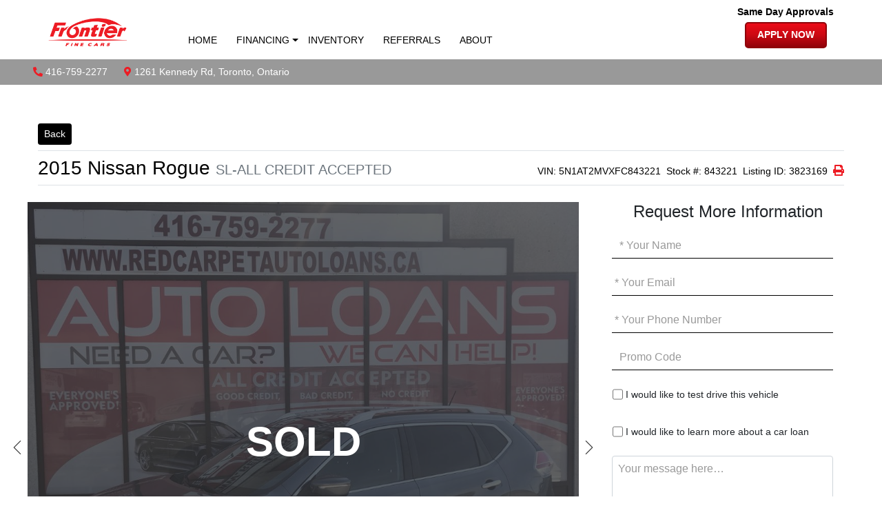

--- FILE ---
content_type: text/html; charset=UTF-8
request_url: https://www.frontierfinecars.com/inventory/2015-nissan-rogue/3823169/
body_size: 26084
content:
<!doctype html><html prefix="og: http://ogp.me/ns# fb: http://ogp.me/ns/fb#"lang="en-US"><head> <script type="text/javascript">
/* <![CDATA[ */
 var gform;gform||(document.addEventListener("gform_main_scripts_loaded",function(){gform.scriptsLoaded=!0}),document.addEventListener("gform/theme/scripts_loaded",function(){gform.themeScriptsLoaded=!0}),window.addEventListener("DOMContentLoaded",function(){gform.domLoaded=!0}),gform={domLoaded:!1,scriptsLoaded:!1,themeScriptsLoaded:!1,isFormEditor:()=>"function"==typeof InitializeEditor,callIfLoaded:function(o){return!(!gform.domLoaded||!gform.scriptsLoaded||!gform.themeScriptsLoaded&&!gform.isFormEditor()||(gform.isFormEditor()&&console.warn("The use of gform.initializeOnLoaded() is deprecated in the form editor context and will be removed in Gravity Forms 3.1."),o(),0))},initializeOnLoaded:function(o){gform.callIfLoaded(o)||(document.addEventListener("gform_main_scripts_loaded",()=>{gform.scriptsLoaded=!0,gform.callIfLoaded(o)}),document.addEventListener("gform/theme/scripts_loaded",()=>{gform.themeScriptsLoaded=!0,gform.callIfLoaded(o)}),window.addEventListener("DOMContentLoaded",()=>{gform.domLoaded=!0,gform.callIfLoaded(o)}))},hooks:{action:{},filter:{}},addAction:function(o,r,e,t){gform.addHook("action",o,r,e,t)},addFilter:function(o,r,e,t){gform.addHook("filter",o,r,e,t)},doAction:function(o){gform.doHook("action",o,arguments)},applyFilters:function(o){return gform.doHook("filter",o,arguments)},removeAction:function(o,r){gform.removeHook("action",o,r)},removeFilter:function(o,r,e){gform.removeHook("filter",o,r,e)},addHook:function(o,r,e,t,n){null==gform.hooks[o][r]&&(gform.hooks[o][r]=[]);var d=gform.hooks[o][r];null==n&&(n=r+"_"+d.length),gform.hooks[o][r].push({tag:n,callable:e,priority:t=null==t?10:t})},doHook:function(r,o,e){var t;if(e=Array.prototype.slice.call(e,1),null!=gform.hooks[r][o]&&((o=gform.hooks[r][o]).sort(function(o,r){return o.priority-r.priority}),o.forEach(function(o){"function"!=typeof(t=o.callable)&&(t=window[t]),"action"==r?t.apply(null,e):e[0]=t.apply(null,e)})),"filter"==r)return e[0]},removeHook:function(o,r,t,n){var e;null!=gform.hooks[o][r]&&(e=(e=gform.hooks[o][r]).filter(function(o,r,e){return!!(null!=n&&n!=o.tag||null!=t&&t!=o.priority)}),gform.hooks[o][r]=e)}}); 
/* ]]> */
</script>
<meta name="facebook-domain-verification" content="ekr2iah3cwx2qr2rtd1cx7a2t94sza" /><meta name="facebook-domain-verification" content="xrrxmulakaw5nz2418fvhtkqg3mnor" /><!-- Google Tag Manager --><script>(function(w,d,s,l,i){w[l]=w[l]||[];w[l].push({'gtm.start':
    new Date().getTime(),event:'gtm.js'});var f=d.getElementsByTagName(s)[0],
    j=d.createElement(s),dl=l!='dataLayer'?'&l='+l:'';j.async=true;j.src=
    'https://www.googletagmanager.com/gtm.js?id='+i+dl;f.parentNode.insertBefore(j,f);
    })(window,document,'script','dataLayer','GTM-PF97WLX');</script><!-- End Google Tag Manager --><!-- BuyerBridge Tag Manager --><script>(function(w,d,s,l,i){w[l]=w[l]||[];w[l].push({'gtm.start':
                new Date().getTime(),event:'gtm.js'});var f=d.getElementsByTagName(s)[0],
            j=d.createElement(s),dl=l!='dataLayer'?'&l='+l:'';j.async=true;j.src=
            'https://www.googletagmanager.com/gtm.js?id='+i+dl;f.parentNode.insertBefore(j,f);
        })(window,document,'script','dataLayer','GTM-5CCQ66T');</script><!-- End BuyerBridge Tag Manager --><meta charset="UTF-8"><meta http-equiv="X-UA-Compatible" content="IE=edge"><meta name="viewport" content="width=device-width, initial-scale=1"><meta property="og:url" content="https://www.frontierfinecars.com/inventory/2015-nissan-rogue/3823169" /><meta property="og:type" content="website" /><meta property="og:title" content="2015 Nissan Rogue SL-ALL CREDIT ACCEPTED" /><meta property="og:description" content="Used SUV / Crossover for sale in Toronto, Ontario. Selling at $0. 112,755 KM. View listing and contact Frontier Fine Cars" /><meta property="og:image" content="https://images.carpages.ca/inventory/3823169.115732409?w=320&amp;h=240&amp;q=75&amp;s=e62284b1d5d06d59cdf908bb346d3b90" /><meta property="og:site_name" content="Frontier Fine Cars" /><meta name="twitter:card" content="product" /><meta name="twitter:image:src"
      content="https://images.carpages.ca/inventory/3823169.115732409?w=320&amp;h=240&amp;q=75&amp;s=e62284b1d5d06d59cdf908bb346d3b90" /><meta name="twitter:data1" content="$0" /><meta name="twitter:label1" content="PRICE" /><meta name="twitter:data2"
    content="112,755 KM" /><meta name="twitter:label2" content="MILEAGE" /><meta name="msapplication-square70x70logo" content="/dist/img/icons/windows-tile-70x70.png"><meta name="msapplication-square150x150logo" content="/dist/img/icons/windows-tile-150x150.png"><meta name="msapplication-square310x310logo" content="/dist/img/icons/windows-tile-310x310.png"><meta name="msapplication-TileImage" content="/dist/img/icons/windows-tile-144x144.png"><meta name="msapplication-TileColor" content="#fff"><link rel="apple-touch-icon-precomposed" sizes="152x152" href="/dist/img/icons/apple-touch-icon-152x152-precomposed.png"><link rel="apple-touch-icon-precomposed" sizes="120x120" href="/dist/img/icons/apple-touch-icon-120x120-precomposed.png"><link rel="apple-touch-icon-precomposed" sizes="76x76" href="/dist/img/icons/apple-touch-icon-76x76-precomposed.png"><link rel="apple-touch-icon-precomposed" sizes="60x60" href="/dist/img/icons/apple-touch-icon-60x60-precomposed.png"><link rel="apple-touch-icon-precomposed" sizes="144x144" href="/dist/img/icons/apple-touch-icon-144x144-precomposed.png"><link rel="apple-touch-icon-precomposed" sizes="114x114" href="/dist/img/icons/apple-touch-icon-114x114-precomposed.png"><link rel="apple-touch-icon-precomposed" sizes="72x72" href="/dist/img/icons/apple-touch-icon-72x72-precomposed.png"><link rel="apple-touch-icon" sizes="57x57" href="/dist/img/icons/apple-touch-icon.png"><script>
      !function(f,b,e,v,n,t,s)
      {if(f.fbq)return;n=f.fbq=function(){n.callMethod?
          n.callMethod.apply(n,arguments):n.queue.push(arguments)};
          if(!f._fbq)f._fbq=n;n.push=n;n.loaded=!0;n.version='2.0';
          n.queue=[];t=b.createElement(e);t.async=!0;
          t.src=v;s=b.getElementsByTagName(e)[0];
          s.parentNode.insertBefore(t,s)}(window,document,'script',
          'https://connect.facebook.net/en_US/fbevents.js');
      fbq('init', '2697697300269358');
      fbq('track', 'PageView');

      let dealerPixelId = "2697697300269358";
  </script><noscript><img height="1" width="1"
         src="https://www.facebook.com/tr?id=2697697300269358&ev=PageView
    &noscript=1"/></noscript><script>
      (function(b,o,i,l,e,r){b.GoogleAnalyticsObject=l;b[l]||(b[l]=
          function(){(b[l].q=b[l].q||[]).push(arguments)});b[l].l=+new Date;
          e=o.createElement(i);r=o.getElementsByTagName(i)[0];
          e.src='//www.google-analytics.com/analytics.js';
          r.parentNode.insertBefore(e,r)}(window,document,'script','ga'));
      ga('create', 'UA-368718-3');
      ga('send', 'pageview');

            ga('create', 'UA-155848758-1', {'name': 'FrontierFineCars'});
      ga('FrontierFineCars.send','pageview');
      
            ga('create', 'UA-98434553-1', {'name': 'FrontierFineCars2'});
      ga('FrontierFineCars2.send', 'pageview');
        </script><meta name='robots' content='index, follow, max-image-preview:large' /><!-- This site is optimized with the Yoast SEO plugin v21.9.1 - https://yoast.com/wordpress/plugins/seo/ --><title>Used 2015 Nissan Rogue in Toronto, Ontario. View this Used SUV / Crossover and contact Frontier Fine Cars.</title><meta name="description" content="Used 2015 Nissan Rogue in Toronto, Ontario. View this Used SUV / Crossover and contact Frontier Fine Cars." /><meta property="og:locale" content="en_US" /><meta property="og:title" content="Used 2015 Nissan Rogue in Toronto, Ontario. View this Used SUV / Crossover and contact Frontier Fine Cars." /><meta property="og:site_name" content="Frontier Fine Cars" /><script type="application/ld+json" class="yoast-schema-graph">{"@context":"https://schema.org","@graph":[{"@type":"WebSite","@id":"https://www.frontierfinecars.com/#website","url":"https://www.frontierfinecars.com/","name":"Frontier Fine Cars","description":"","publisher":{"@id":"https://www.frontierfinecars.com/#organization"},"potentialAction":[{"@type":"SearchAction","target":{"@type":"EntryPoint","urlTemplate":"https://www.frontierfinecars.com/?s={search_term_string}"},"query-input":"required name=search_term_string"}],"inLanguage":"en-US"},{"@type":"Organization","@id":"https://www.frontierfinecars.com/#organization","name":"Frontier Fine Cars","url":"https://www.frontierfinecars.com/","logo":{"@type":"ImageObject","inLanguage":"en-US","@id":"https://www.frontierfinecars.com/#/schema/logo/image/","url":"https://assets.carpages.ca/dealersite/prod-wp-frontier-fine-cars/uploads/2020/05/logo.png","contentUrl":"https://assets.carpages.ca/dealersite/prod-wp-frontier-fine-cars/uploads/2020/05/logo.png","width":3252,"height":1240,"caption":"Frontier Fine Cars"},"image":{"@id":"https://www.frontierfinecars.com/#/schema/logo/image/"}}]}</script><!-- / Yoast SEO plugin. --><link rel='dns-prefetch' href='//www.frontierfinecars.com' /><link rel='dns-prefetch' href='//kit.fontawesome.com' /><link rel='dns-prefetch' href='//assets.carpages.ca' /><link rel="alternate" type="application/rss+xml" title="Frontier Fine Cars &raquo; Feed" href="https://www.frontierfinecars.com/feed/" /><link rel="alternate" type="application/rss+xml" title="Frontier Fine Cars &raquo; Comments Feed" href="https://www.frontierfinecars.com/comments/feed/" /><script type="text/javascript">
/* <![CDATA[ */
window._wpemojiSettings = {"baseUrl":"https:\/\/s.w.org\/images\/core\/emoji\/15.0.3\/72x72\/","ext":".png","svgUrl":"https:\/\/s.w.org\/images\/core\/emoji\/15.0.3\/svg\/","svgExt":".svg","source":{"concatemoji":"https:\/\/www.frontierfinecars.com\/cms\/wp-includes\/js\/wp-emoji-release.min.js?ver=6.6"}};
/*! This file is auto-generated */
!function(i,n){var o,s,e;function c(e){try{var t={supportTests:e,timestamp:(new Date).valueOf()};sessionStorage.setItem(o,JSON.stringify(t))}catch(e){}}function p(e,t,n){e.clearRect(0,0,e.canvas.width,e.canvas.height),e.fillText(t,0,0);var t=new Uint32Array(e.getImageData(0,0,e.canvas.width,e.canvas.height).data),r=(e.clearRect(0,0,e.canvas.width,e.canvas.height),e.fillText(n,0,0),new Uint32Array(e.getImageData(0,0,e.canvas.width,e.canvas.height).data));return t.every(function(e,t){return e===r[t]})}function u(e,t,n){switch(t){case"flag":return n(e,"\ud83c\udff3\ufe0f\u200d\u26a7\ufe0f","\ud83c\udff3\ufe0f\u200b\u26a7\ufe0f")?!1:!n(e,"\ud83c\uddfa\ud83c\uddf3","\ud83c\uddfa\u200b\ud83c\uddf3")&&!n(e,"\ud83c\udff4\udb40\udc67\udb40\udc62\udb40\udc65\udb40\udc6e\udb40\udc67\udb40\udc7f","\ud83c\udff4\u200b\udb40\udc67\u200b\udb40\udc62\u200b\udb40\udc65\u200b\udb40\udc6e\u200b\udb40\udc67\u200b\udb40\udc7f");case"emoji":return!n(e,"\ud83d\udc26\u200d\u2b1b","\ud83d\udc26\u200b\u2b1b")}return!1}function f(e,t,n){var r="undefined"!=typeof WorkerGlobalScope&&self instanceof WorkerGlobalScope?new OffscreenCanvas(300,150):i.createElement("canvas"),a=r.getContext("2d",{willReadFrequently:!0}),o=(a.textBaseline="top",a.font="600 32px Arial",{});return e.forEach(function(e){o[e]=t(a,e,n)}),o}function t(e){var t=i.createElement("script");t.src=e,t.defer=!0,i.head.appendChild(t)}"undefined"!=typeof Promise&&(o="wpEmojiSettingsSupports",s=["flag","emoji"],n.supports={everything:!0,everythingExceptFlag:!0},e=new Promise(function(e){i.addEventListener("DOMContentLoaded",e,{once:!0})}),new Promise(function(t){var n=function(){try{var e=JSON.parse(sessionStorage.getItem(o));if("object"==typeof e&&"number"==typeof e.timestamp&&(new Date).valueOf()<e.timestamp+604800&&"object"==typeof e.supportTests)return e.supportTests}catch(e){}return null}();if(!n){if("undefined"!=typeof Worker&&"undefined"!=typeof OffscreenCanvas&&"undefined"!=typeof URL&&URL.createObjectURL&&"undefined"!=typeof Blob)try{var e="postMessage("+f.toString()+"("+[JSON.stringify(s),u.toString(),p.toString()].join(",")+"));",r=new Blob([e],{type:"text/javascript"}),a=new Worker(URL.createObjectURL(r),{name:"wpTestEmojiSupports"});return void(a.onmessage=function(e){c(n=e.data),a.terminate(),t(n)})}catch(e){}c(n=f(s,u,p))}t(n)}).then(function(e){for(var t in e)n.supports[t]=e[t],n.supports.everything=n.supports.everything&&n.supports[t],"flag"!==t&&(n.supports.everythingExceptFlag=n.supports.everythingExceptFlag&&n.supports[t]);n.supports.everythingExceptFlag=n.supports.everythingExceptFlag&&!n.supports.flag,n.DOMReady=!1,n.readyCallback=function(){n.DOMReady=!0}}).then(function(){return e}).then(function(){var e;n.supports.everything||(n.readyCallback(),(e=n.source||{}).concatemoji?t(e.concatemoji):e.wpemoji&&e.twemoji&&(t(e.twemoji),t(e.wpemoji)))}))}((window,document),window._wpemojiSettings);
/* ]]> */
</script><link rel='stylesheet' id='sbi_styles-css' href='https://www.frontierfinecars.com/content/plugins/instagram-feed/css/sbi-styles.min.css?ver=6.6.0' type='text/css' media='all' /><style id='wp-emoji-styles-inline-css' type='text/css'>

	img.wp-smiley, img.emoji {
		display: inline !important;
		border: none !important;
		box-shadow: none !important;
		height: 1em !important;
		width: 1em !important;
		margin: 0 0.07em !important;
		vertical-align: -0.1em !important;
		background: none !important;
		padding: 0 !important;
	}
</style><link rel='stylesheet' id='wp-block-library-css' href='https://www.frontierfinecars.com/cms/wp-includes/css/dist/block-library/style.min.css?ver=6.6' type='text/css' media='all' /><style id='classic-theme-styles-inline-css' type='text/css'>
/*! This file is auto-generated */
.wp-block-button__link{color:#fff;background-color:#32373c;border-radius:9999px;box-shadow:none;text-decoration:none;padding:calc(.667em + 2px) calc(1.333em + 2px);font-size:1.125em}.wp-block-file__button{background:#32373c;color:#fff;text-decoration:none}
</style><style id='global-styles-inline-css' type='text/css'>
:root{--wp--preset--aspect-ratio--square: 1;--wp--preset--aspect-ratio--4-3: 4/3;--wp--preset--aspect-ratio--3-4: 3/4;--wp--preset--aspect-ratio--3-2: 3/2;--wp--preset--aspect-ratio--2-3: 2/3;--wp--preset--aspect-ratio--16-9: 16/9;--wp--preset--aspect-ratio--9-16: 9/16;--wp--preset--color--black: #000000;--wp--preset--color--cyan-bluish-gray: #abb8c3;--wp--preset--color--white: #ffffff;--wp--preset--color--pale-pink: #f78da7;--wp--preset--color--vivid-red: #cf2e2e;--wp--preset--color--luminous-vivid-orange: #ff6900;--wp--preset--color--luminous-vivid-amber: #fcb900;--wp--preset--color--light-green-cyan: #7bdcb5;--wp--preset--color--vivid-green-cyan: #00d084;--wp--preset--color--pale-cyan-blue: #8ed1fc;--wp--preset--color--vivid-cyan-blue: #0693e3;--wp--preset--color--vivid-purple: #9b51e0;--wp--preset--gradient--vivid-cyan-blue-to-vivid-purple: linear-gradient(135deg,rgba(6,147,227,1) 0%,rgb(155,81,224) 100%);--wp--preset--gradient--light-green-cyan-to-vivid-green-cyan: linear-gradient(135deg,rgb(122,220,180) 0%,rgb(0,208,130) 100%);--wp--preset--gradient--luminous-vivid-amber-to-luminous-vivid-orange: linear-gradient(135deg,rgba(252,185,0,1) 0%,rgba(255,105,0,1) 100%);--wp--preset--gradient--luminous-vivid-orange-to-vivid-red: linear-gradient(135deg,rgba(255,105,0,1) 0%,rgb(207,46,46) 100%);--wp--preset--gradient--very-light-gray-to-cyan-bluish-gray: linear-gradient(135deg,rgb(238,238,238) 0%,rgb(169,184,195) 100%);--wp--preset--gradient--cool-to-warm-spectrum: linear-gradient(135deg,rgb(74,234,220) 0%,rgb(151,120,209) 20%,rgb(207,42,186) 40%,rgb(238,44,130) 60%,rgb(251,105,98) 80%,rgb(254,248,76) 100%);--wp--preset--gradient--blush-light-purple: linear-gradient(135deg,rgb(255,206,236) 0%,rgb(152,150,240) 100%);--wp--preset--gradient--blush-bordeaux: linear-gradient(135deg,rgb(254,205,165) 0%,rgb(254,45,45) 50%,rgb(107,0,62) 100%);--wp--preset--gradient--luminous-dusk: linear-gradient(135deg,rgb(255,203,112) 0%,rgb(199,81,192) 50%,rgb(65,88,208) 100%);--wp--preset--gradient--pale-ocean: linear-gradient(135deg,rgb(255,245,203) 0%,rgb(182,227,212) 50%,rgb(51,167,181) 100%);--wp--preset--gradient--electric-grass: linear-gradient(135deg,rgb(202,248,128) 0%,rgb(113,206,126) 100%);--wp--preset--gradient--midnight: linear-gradient(135deg,rgb(2,3,129) 0%,rgb(40,116,252) 100%);--wp--preset--font-size--small: 13px;--wp--preset--font-size--medium: 20px;--wp--preset--font-size--large: 36px;--wp--preset--font-size--x-large: 42px;--wp--preset--spacing--20: 0.44rem;--wp--preset--spacing--30: 0.67rem;--wp--preset--spacing--40: 1rem;--wp--preset--spacing--50: 1.5rem;--wp--preset--spacing--60: 2.25rem;--wp--preset--spacing--70: 3.38rem;--wp--preset--spacing--80: 5.06rem;--wp--preset--shadow--natural: 6px 6px 9px rgba(0, 0, 0, 0.2);--wp--preset--shadow--deep: 12px 12px 50px rgba(0, 0, 0, 0.4);--wp--preset--shadow--sharp: 6px 6px 0px rgba(0, 0, 0, 0.2);--wp--preset--shadow--outlined: 6px 6px 0px -3px rgba(255, 255, 255, 1), 6px 6px rgba(0, 0, 0, 1);--wp--preset--shadow--crisp: 6px 6px 0px rgba(0, 0, 0, 1);}:where(.is-layout-flex){gap: 0.5em;}:where(.is-layout-grid){gap: 0.5em;}body .is-layout-flex{display: flex;}.is-layout-flex{flex-wrap: wrap;align-items: center;}.is-layout-flex > :is(*, div){margin: 0;}body .is-layout-grid{display: grid;}.is-layout-grid > :is(*, div){margin: 0;}:where(.wp-block-columns.is-layout-flex){gap: 2em;}:where(.wp-block-columns.is-layout-grid){gap: 2em;}:where(.wp-block-post-template.is-layout-flex){gap: 1.25em;}:where(.wp-block-post-template.is-layout-grid){gap: 1.25em;}.has-black-color{color: var(--wp--preset--color--black) !important;}.has-cyan-bluish-gray-color{color: var(--wp--preset--color--cyan-bluish-gray) !important;}.has-white-color{color: var(--wp--preset--color--white) !important;}.has-pale-pink-color{color: var(--wp--preset--color--pale-pink) !important;}.has-vivid-red-color{color: var(--wp--preset--color--vivid-red) !important;}.has-luminous-vivid-orange-color{color: var(--wp--preset--color--luminous-vivid-orange) !important;}.has-luminous-vivid-amber-color{color: var(--wp--preset--color--luminous-vivid-amber) !important;}.has-light-green-cyan-color{color: var(--wp--preset--color--light-green-cyan) !important;}.has-vivid-green-cyan-color{color: var(--wp--preset--color--vivid-green-cyan) !important;}.has-pale-cyan-blue-color{color: var(--wp--preset--color--pale-cyan-blue) !important;}.has-vivid-cyan-blue-color{color: var(--wp--preset--color--vivid-cyan-blue) !important;}.has-vivid-purple-color{color: var(--wp--preset--color--vivid-purple) !important;}.has-black-background-color{background-color: var(--wp--preset--color--black) !important;}.has-cyan-bluish-gray-background-color{background-color: var(--wp--preset--color--cyan-bluish-gray) !important;}.has-white-background-color{background-color: var(--wp--preset--color--white) !important;}.has-pale-pink-background-color{background-color: var(--wp--preset--color--pale-pink) !important;}.has-vivid-red-background-color{background-color: var(--wp--preset--color--vivid-red) !important;}.has-luminous-vivid-orange-background-color{background-color: var(--wp--preset--color--luminous-vivid-orange) !important;}.has-luminous-vivid-amber-background-color{background-color: var(--wp--preset--color--luminous-vivid-amber) !important;}.has-light-green-cyan-background-color{background-color: var(--wp--preset--color--light-green-cyan) !important;}.has-vivid-green-cyan-background-color{background-color: var(--wp--preset--color--vivid-green-cyan) !important;}.has-pale-cyan-blue-background-color{background-color: var(--wp--preset--color--pale-cyan-blue) !important;}.has-vivid-cyan-blue-background-color{background-color: var(--wp--preset--color--vivid-cyan-blue) !important;}.has-vivid-purple-background-color{background-color: var(--wp--preset--color--vivid-purple) !important;}.has-black-border-color{border-color: var(--wp--preset--color--black) !important;}.has-cyan-bluish-gray-border-color{border-color: var(--wp--preset--color--cyan-bluish-gray) !important;}.has-white-border-color{border-color: var(--wp--preset--color--white) !important;}.has-pale-pink-border-color{border-color: var(--wp--preset--color--pale-pink) !important;}.has-vivid-red-border-color{border-color: var(--wp--preset--color--vivid-red) !important;}.has-luminous-vivid-orange-border-color{border-color: var(--wp--preset--color--luminous-vivid-orange) !important;}.has-luminous-vivid-amber-border-color{border-color: var(--wp--preset--color--luminous-vivid-amber) !important;}.has-light-green-cyan-border-color{border-color: var(--wp--preset--color--light-green-cyan) !important;}.has-vivid-green-cyan-border-color{border-color: var(--wp--preset--color--vivid-green-cyan) !important;}.has-pale-cyan-blue-border-color{border-color: var(--wp--preset--color--pale-cyan-blue) !important;}.has-vivid-cyan-blue-border-color{border-color: var(--wp--preset--color--vivid-cyan-blue) !important;}.has-vivid-purple-border-color{border-color: var(--wp--preset--color--vivid-purple) !important;}.has-vivid-cyan-blue-to-vivid-purple-gradient-background{background: var(--wp--preset--gradient--vivid-cyan-blue-to-vivid-purple) !important;}.has-light-green-cyan-to-vivid-green-cyan-gradient-background{background: var(--wp--preset--gradient--light-green-cyan-to-vivid-green-cyan) !important;}.has-luminous-vivid-amber-to-luminous-vivid-orange-gradient-background{background: var(--wp--preset--gradient--luminous-vivid-amber-to-luminous-vivid-orange) !important;}.has-luminous-vivid-orange-to-vivid-red-gradient-background{background: var(--wp--preset--gradient--luminous-vivid-orange-to-vivid-red) !important;}.has-very-light-gray-to-cyan-bluish-gray-gradient-background{background: var(--wp--preset--gradient--very-light-gray-to-cyan-bluish-gray) !important;}.has-cool-to-warm-spectrum-gradient-background{background: var(--wp--preset--gradient--cool-to-warm-spectrum) !important;}.has-blush-light-purple-gradient-background{background: var(--wp--preset--gradient--blush-light-purple) !important;}.has-blush-bordeaux-gradient-background{background: var(--wp--preset--gradient--blush-bordeaux) !important;}.has-luminous-dusk-gradient-background{background: var(--wp--preset--gradient--luminous-dusk) !important;}.has-pale-ocean-gradient-background{background: var(--wp--preset--gradient--pale-ocean) !important;}.has-electric-grass-gradient-background{background: var(--wp--preset--gradient--electric-grass) !important;}.has-midnight-gradient-background{background: var(--wp--preset--gradient--midnight) !important;}.has-small-font-size{font-size: var(--wp--preset--font-size--small) !important;}.has-medium-font-size{font-size: var(--wp--preset--font-size--medium) !important;}.has-large-font-size{font-size: var(--wp--preset--font-size--large) !important;}.has-x-large-font-size{font-size: var(--wp--preset--font-size--x-large) !important;}
:where(.wp-block-post-template.is-layout-flex){gap: 1.25em;}:where(.wp-block-post-template.is-layout-grid){gap: 1.25em;}
:where(.wp-block-columns.is-layout-flex){gap: 2em;}:where(.wp-block-columns.is-layout-grid){gap: 2em;}
:root :where(.wp-block-pullquote){font-size: 1.5em;line-height: 1.6;}
</style><link rel='stylesheet' id='dealersite_core_styles-css' href='https://www.frontierfinecars.com/content/mu-plugins/dealersite-core/dist/style.css?ver=1.8.2' type='text/css' media='all' /><link rel='stylesheet' id='dealersite_slider_styles-css' href='https://www.frontierfinecars.com/content/mu-plugins/dealersite-core/dist/lib/slider/slider.css?ver=1.8.2' type='text/css' media='all' /><link rel='stylesheet' id='slick-carousel-styles-css' href='https://www.frontierfinecars.com/content/mu-plugins/dealersite-core/dist/lib/slick/slick.css?ver=1.8.2' type='text/css' media='all' /><link rel='stylesheet' id='slick-carousel-theme-styles-css' href='https://www.frontierfinecars.com/content/mu-plugins/dealersite-core/dist/lib/slick/slick-theme.css?ver=1.8.2' type='text/css' media='all' /><link rel='stylesheet' id='dealersite_inventory_bootstrap_styles-css' href='https://www.frontierfinecars.com/content/mu-plugins/dealersite-inventory/dist/bootstrap.css?ver=1.21.1' type='text/css' media='all' /><link rel='stylesheet' id='dealersite_inventory_styles-css' href='https://www.frontierfinecars.com/content/mu-plugins/dealersite-inventory/dist/style.css?ver=1.21.1' type='text/css' media='all' /><link rel='stylesheet' id='dealersite_inventory_lib_choices_styles-css' href='https://www.frontierfinecars.com/content/mu-plugins/dealersite-inventory/dist/lib/choices.css?ver=1.21.1' type='text/css' media='all' /><link rel='stylesheet' id='dealersite_inventory_lib_nouislider_styles-css' href='https://www.frontierfinecars.com/content/mu-plugins/dealersite-inventory/dist/lib/nouislider.css?ver=1.21.1' type='text/css' media='all' /><link rel='stylesheet' id='theme_styles-css' href='https://www.frontierfinecars.com/content/themes/dealersite-default/dist/css/theme.css?ver=1.0.1' type='text/css' media='all' /><style id='rocket-lazyload-inline-css' type='text/css'>
.rll-youtube-player{position:relative;padding-bottom:56.23%;height:0;overflow:hidden;max-width:100%;}.rll-youtube-player:focus-within{outline: 2px solid currentColor;outline-offset: 5px;}.rll-youtube-player iframe{position:absolute;top:0;left:0;width:100%;height:100%;z-index:100;background:0 0}.rll-youtube-player img{bottom:0;display:block;left:0;margin:auto;max-width:100%;width:100%;position:absolute;right:0;top:0;border:none;height:auto;-webkit-transition:.4s all;-moz-transition:.4s all;transition:.4s all}.rll-youtube-player img:hover{-webkit-filter:brightness(75%)}.rll-youtube-player .play{height:100%;width:100%;left:0;top:0;position:absolute;background:url(https://www.frontierfinecars.com/content/plugins/rocket-lazy-load/assets/img/youtube.png) no-repeat center;background-color: transparent !important;cursor:pointer;border:none;}
</style><script type="text/javascript" src="https://www.frontierfinecars.com/cms/wp-includes/js/jquery/jquery.min.js?ver=3.7.1" id="jquery-core-js"></script><script type="text/javascript" src="https://www.frontierfinecars.com/cms/wp-includes/js/jquery/jquery-migrate.min.js?ver=3.4.1" id="jquery-migrate-js"></script><link rel="https://api.w.org/" href="https://www.frontierfinecars.com/wp-json/" /><link rel="EditURI" type="application/rsd+xml" title="RSD" href="https://www.frontierfinecars.com/cms/xmlrpc.php?rsd" /><meta name="generator" content="WordPress 6.6" /><script type="text/javascript">
/* <![CDATA[ */
var themosis = {
ajaxurl: "https:\/\/www.frontierfinecars.com\/cms\/wp-admin\/admin-ajax.php",
};
/* ]]> */
</script><meta name="csrf-token" content="yath3CjppgT0vMqN13J2FDAPYBToTZT6wPLgJAGZ"><!-- Meta Pixel Code --><script type='text/javascript'>
!function(f,b,e,v,n,t,s){if(f.fbq)return;n=f.fbq=function(){n.callMethod?
n.callMethod.apply(n,arguments):n.queue.push(arguments)};if(!f._fbq)f._fbq=n;
n.push=n;n.loaded=!0;n.version='2.0';n.queue=[];t=b.createElement(e);t.async=!0;
t.src=v;s=b.getElementsByTagName(e)[0];s.parentNode.insertBefore(t,s)}(window,
document,'script','https://connect.facebook.net/en_US/fbevents.js?v=next');
</script><!-- End Meta Pixel Code --><script type='text/javascript'>
        var url = window.location.origin + '?ob=open-bridge';
        fbq('set', 'openbridge', '887871633235421', url);
      </script><script type='text/javascript'>fbq('init', '887871633235421', {}, {
    "agent": "wordpress-6.6-3.0.16"
})</script><script type='text/javascript'>
    fbq('track', 'PageView', []);
  </script><!-- Meta Pixel Code --><noscript><img height="1" width="1" style="display:none" alt="fbpx"
src="https://www.facebook.com/tr?id=887871633235421&ev=PageView&noscript=1" /></noscript><!-- End Meta Pixel Code --><style type="text/css">.recentcomments a{display:inline !important;padding:0 !important;margin:0 !important;}</style><link rel="icon" href="https://assets.carpages.ca/dealersite/prod-wp-frontier-fine-cars/uploads/2020/05/cropped-favicon-1-32x32.png" sizes="32x32" /><link rel="icon" href="https://assets.carpages.ca/dealersite/prod-wp-frontier-fine-cars/uploads/2020/05/cropped-favicon-1-192x192.png" sizes="192x192" /><link rel="apple-touch-icon" href="https://assets.carpages.ca/dealersite/prod-wp-frontier-fine-cars/uploads/2020/05/cropped-favicon-1-180x180.png" /><meta name="msapplication-TileImage" content="https://assets.carpages.ca/dealersite/prod-wp-frontier-fine-cars/uploads/2020/05/cropped-favicon-1-270x270.png" /><noscript><style id="rocket-lazyload-nojs-css">.rll-youtube-player, [data-lazy-src]{display:none !important;}</style></noscript><!-- Hotjar Tracking Code for frontierfinecars.com --><script>
        (function(h,o,t,j,a,r){
            h.hj=h.hj||function(){(h.hj.q=h.hj.q||[]).push(arguments)};
            h._hjSettings={hjid:1603340,hjsv:6};
            a=o.getElementsByTagName('head')[0];
            r=o.createElement('script');r.async=1;
            r.src=t+h._hjSettings.hjid+j+h._hjSettings.hjsv;
            a.appendChild(r);
        })(window,document,'https://static.hotjar.com/c/hotjar-','.js?sv=');
    </script><!-- Insert these scripts at the bottom of the HTML, but before body tag --><script async defer src="https://sdk.autoverify.com/695c7eaa-653f-4cc4-9213-81a3c23f637e/289ba2d2-cf7c-4203-bc1c-a7718d7029c3/sdk.min.js"></script><script>window.dstm = window.dstm || { managers: {} }</script><script>dstm.managers['google'] = true;</script><!-- TagManager: google --><script>window.dataLayer = [];</script><!-- Google Tag Manager --><script>(function(w,d,s,l,i){w[l]=w[l]||[];w[l].push({'gtm.start':
new Date().getTime(),event:'gtm.js'});var f=d.getElementsByTagName(s)[0],
j=d.createElement(s),dl=l!='dataLayer'?'&l='+l:'';j.async=true;j.src=
'https://www.googletagmanager.com/gtm.js?id='+i+dl;f.parentNode.insertBefore(j,f);
})(window,document,'script','dataLayer','GTM-K6S3NH');</script><!-- End Google Tag Manager --><!-- End TagManager: google --></head><body itemscope itemtype="http://schema.org/WebPage" class="inventory slug-2015-nissan-rogue id-3823169 wp-custom-logo hfeed"><!-- TagManager(body start): google --><!-- Google Tag Manager (noscript) --><noscript><iframe src="https://www.googletagmanager.com/ns.html?id=GTM-K6S3NH"
height="0" width="0" style="display:none;visibility:hidden"></iframe></noscript><!-- End Google Tag Manager (noscript) --><!-- End TagManager(body start): google --><!-- BuyerBridge Tag Manager (noscript) --><noscript><iframe src="https://www.googletagmanager.com/ns.html?id=GTM-5CCQ66T"
                  height="0" width="0" style="display:none;visibility:hidden"></iframe></noscript><!-- End BuyerBridge Tag Manager (noscript) --><!-- Google Tag Manager (noscript) --><noscript><iframe src="https://www.googletagmanager.com/ns.html?id=GTM-PF97WLX"
    height="0" width="0" style="display:none;visibility:hidden"></iframe></noscript><!-- End Google Tag Manager (noscript) --><div class="site"><a href="#primary-menu" class="sr-only" tabindex="0">Skip to Menu</a><a href="#main" class="sr-only">Skip to Content</a><a href="#footer" class="sr-only">Skip to Footer</a>
                    <header id="header" class="navbar-fixed-top" itemscope itemtype="https://schema.org/WPHeader">
  <div class="bg-white">
        <nav class="navbar navbar-expand-lg" style="font-family: sans-serif; font-size: 0.85rem;">
      <div class="container flex-column">
        <div class="row w-100">
          <div class="col-lg-2 d-flex justify-content-between pb-4 pb-lg-0">
                          <a 
                class="dealer-logo text-center text-md-left d-inline-block"
                href="https://www.frontierfinecars.com/"
                rel="home"
              >
                <img 
                  style="width:100%;max-width:115px"
                  class="mt-3"
                  src="data:image/svg+xml,%3Csvg%20xmlns='http://www.w3.org/2000/svg'%20viewBox='0%200%200%200'%3E%3C/svg%3E"
                  alt="Frontier Fine Cars logo" 
                data-lazy-src="https://assets.carpages.ca/dealersite/prod-wp-frontier-fine-cars/uploads/2020/05/logo.png" /><noscript><img 
                  style="width:100%;max-width:115px"
                  class="mt-3"
                  src="https://assets.carpages.ca/dealersite/prod-wp-frontier-fine-cars/uploads/2020/05/logo.png"
                  alt="Frontier Fine Cars logo" 
                /></noscript>
              </a>
            
            <div class="align-self-center">
              <button class="navbar-toggler border-0" type="button" data-toggle="collapse" data-target="#primary-menu"
                      aria-controls="navbarSupportedContent" aria-expanded="false" aria-label="Toggle navigation">
                                <i class="fas fa-bars fa-lg text-dark"></i>
              </button>
            </div>
          </div>

          <div class="col-lg-5 mt-lg-2 pt-lg-4 d-flex">
            <div id="primary-menu" class="collapse navbar-collapse d-print-none"><ul id="menu-primary-menu" class="navbar-nav w-100 justify-content-between text-uppercase"><li itemscope="itemscope" itemtype="https://www.schema.org/SiteNavigationElement" id="menu-item-250" class="menu-item menu-item-type-post_type menu-item-object-page menu-item-home menu-item-250 nav-item"><a title="Home" href="https://www.frontierfinecars.com/" class="nav-link">Home</a></li>
<li itemscope="itemscope" itemtype="https://www.schema.org/SiteNavigationElement" id="menu-item-1592" class="menu-item menu-item-type-custom menu-item-object-custom menu-item-has-children dropdown menu-item-1592 nav-item"><a title="Financing" href="#" data-toggle="dropdown" aria-haspopup="true" aria-expanded="false" class="dropdown-toggle nav-link" id="menu-item-dropdown-1592">Financing</a>
<ul class="dropdown-menu" aria-labelledby="menu-item-dropdown-1592" role="menu">
	<li itemscope="itemscope" itemtype="https://www.schema.org/SiteNavigationElement" id="menu-item-508" class="menu-item menu-item-type-post_type menu-item-object-page menu-item-508 nav-item"><a title="Financing" href="https://www.frontierfinecars.com/how-it-works/" class="dropdown-item">Financing</a></li>
	<li itemscope="itemscope" itemtype="https://www.schema.org/SiteNavigationElement" id="menu-item-1635" class="menu-item menu-item-type-post_type menu-item-object-page menu-item-1635 nav-item"><a title="Value Your Trade" href="https://www.frontierfinecars.com/value-your-trade/" class="dropdown-item">Value Your Trade</a></li>
</ul>
</li>
<li itemscope="itemscope" itemtype="https://www.schema.org/SiteNavigationElement" id="menu-item-246" class="menu-item menu-item-type-post_type menu-item-object-page menu-item-246 nav-item"><a title="Inventory" href="https://www.frontierfinecars.com/vehicles/" class="nav-link">Inventory</a></li>
<li itemscope="itemscope" itemtype="https://www.schema.org/SiteNavigationElement" id="menu-item-711" class="menu-item menu-item-type-post_type menu-item-object-page menu-item-711 nav-item"><a title="Referrals" href="https://www.frontierfinecars.com/referrals/" class="nav-link">Referrals</a></li>
<li itemscope="itemscope" itemtype="https://www.schema.org/SiteNavigationElement" id="menu-item-903" class="menu-item menu-item-type-post_type menu-item-object-page menu-item-903 nav-item"><a title="About" href="https://www.frontierfinecars.com/about/" class="nav-link">About</a></li>
</ul></div>
          </div>

          <div class="col-12 col-lg-5 d-flex flex-column justify-content-end align-items-end gap-8">

            <div class="rollout-header">
              <div 
  class="apply-now-new inactive"
  data-page="null"
>
  <div id="apply-now" class="form-rollout active bg-black text-white text-center rounded-form">
    <div class="form-rollout-wrapper p-4">
      <h4 class="text-uppercase font-weight-bold pb-2">Auto Loans For Any<br>Credit Situation</h4>
      <p class="mb-3 text-uppercase">Good Credit, Bad Credit, and Bankruptcy</p>
    </div>
    <div class="bg-dark-gray pt-4 pb-2 gform-pr-641-0" style="padding-left:43px">
      <p class="mb-0 pr-4">Hassle-free approvals in minutes. <br>All credit is accepted. No SIN # is required.</p>
      <div class="pr-4"><script type="text/javascript"></script>
                <div class='gf_browser_chrome gform_wrapper gravity-theme gform-theme--no-framework' data-form-theme='gravity-theme' data-form-index='0' id='gform_wrapper_35' ><div id='gf_35' class='gform_anchor' tabindex='-1'></div>
                        <div class='gform_heading'>
                            <p class='gform_description'></p>
                        </div><form method='post' enctype='multipart/form-data' target='gform_ajax_frame_35' id='gform_35'  action='/inventory/2015-nissan-rogue/3823169/#gf_35' data-formid='35' novalidate>
                        <div class='gform-body gform_body'><div id='gform_fields_35' class='gform_fields top_label form_sublabel_below description_below validation_below'><div id="field_35_12" class="gfield gfield--type-text gfield--input-type-text gfield--width-full field_sublabel_below gfield--no-description field_description_below field_validation_below gfield_visibility_hidden"  data-js-reload="field_35_12" ><div class="admin-hidden-markup"><i class="gform-icon gform-icon--hidden" aria-hidden="true" title="This field is hidden when viewing the form"></i><span>This field is hidden when viewing the form</span></div><label class='gfield_label gform-field-label' for='input_35_12'>Page From</label><div class='ginput_container ginput_container_text'><input name='input_12' data-field-name='page-from'  id='input_35_12' type='text' value='' class='large'   tabindex='49'   aria-invalid="false"   /></div></div><div id="field_35_1" class="gfield gfield--type-text gfield--input-type-text gfield_contains_required field_sublabel_below gfield--no-description field_description_below hidden_label field_validation_below gfield_visibility_visible"  data-js-reload="field_35_1" ><label class='gfield_label gform-field-label' for='input_35_1'>First Name<span class="gfield_required"><span class="gfield_required gfield_required_text">(Required)</span></span></label><div class='ginput_container ginput_container_text'><input name='input_1' data-field-name='first-name'  id='input_35_1' type='text' value='' class='large'   tabindex='50' placeholder='First Name' aria-required="true" aria-invalid="false"   /></div></div><div id="field_35_3" class="gfield gfield--type-text gfield--input-type-text gfield--width-full gfield_contains_required field_sublabel_below gfield--no-description field_description_below hidden_label field_validation_below gfield_visibility_visible"  data-js-reload="field_35_3" ><label class='gfield_label gform-field-label' for='input_35_3'>Last Name<span class="gfield_required"><span class="gfield_required gfield_required_text">(Required)</span></span></label><div class='ginput_container ginput_container_text'><input name='input_3' data-field-name='last-name'  id='input_35_3' type='text' value='' class='large'   tabindex='51' placeholder='Last Name' aria-required="true" aria-invalid="false"   /></div></div><div id="field_35_6" class="gfield gfield--type-email gfield--input-type-email gfield--width-full gfield_contains_required field_sublabel_below gfield--no-description field_description_below hidden_label field_validation_below gfield_visibility_visible"  data-js-reload="field_35_6" ><label class='gfield_label gform-field-label' for='input_35_6'>Email<span class="gfield_required"><span class="gfield_required gfield_required_text">(Required)</span></span></label><div class='ginput_container ginput_container_email'>
                            <input name='input_6' data-field-name='email'  id='input_35_6' type='email' value='' class='large' tabindex='52'  placeholder='Email Address' aria-required="true" aria-invalid="false"  />
                        </div></div><div id="field_35_7" class="gfield gfield--type-phone gfield--input-type-phone gfield--width-full gfield_contains_required field_sublabel_below gfield--no-description field_description_below hidden_label field_validation_below gfield_visibility_visible"  data-js-reload="field_35_7" ><label class='gfield_label gform-field-label' for='input_35_7'>Phone Number<span class="gfield_required"><span class="gfield_required gfield_required_text">(Required)</span></span></label><div class='ginput_container ginput_container_phone'><input name='input_7' data-field-name='phone-number'  id='input_35_7' type='tel' value='' class='large' tabindex='53' placeholder='Phone Number' aria-required="true" aria-invalid="false"   /></div></div><div id="field_35_9" class="gfield gfield--type-text gfield--input-type-text gfield--width-full field_sublabel_below gfield--no-description field_description_below hidden_label field_validation_below gfield_visibility_visible"  data-js-reload="field_35_9" ><label class='gfield_label gform-field-label' for='input_35_9'>Promo Code</label><div class='ginput_container ginput_container_text'><input name='input_9' data-field-name='promo-code'  id='input_35_9' type='text' value='' class='large'   tabindex='54' placeholder='Promo Code'  aria-invalid="false"   /></div></div><fieldset id="field_35_11" class="gfield gfield--type-consent gfield--type-choice gfield--input-type-consent gfield--width-full gfield_contains_required field_sublabel_below gfield--no-description field_description_below hidden_label field_validation_below gfield_visibility_visible"  data-js-reload="field_35_11" ><legend class='gfield_label gform-field-label gfield_label_before_complex' >Consent<span class="gfield_required"><span class="gfield_required gfield_required_text">(Required)</span></span></legend><div class='ginput_container ginput_container_consent'><input name='input_11.1' id='input_35_11_1' type='checkbox' value='1' tabindex='55'  aria-required="true" aria-invalid="false"   /> <label class="gform-field-label gform-field-label--type-inline gfield_consent_label" for='input_35_11_1' >I accept the Terms + Conditions<span class="gfield_required gfield_required_text">(Required)</span></label><input type='hidden' name='input_11.2' value='I accept the Terms + Conditions' class='gform_hidden' /><input type='hidden' name='input_11.3' value='14' class='gform_hidden' /></div></fieldset><div id="field_35_13" class="gfield gfield--type-honeypot gform_validation_container field_sublabel_below gfield--has-description field_description_below field_validation_below gfield_visibility_visible"  data-js-reload="field_35_13" ><label class='gfield_label gform-field-label' for='input_35_13'>Email</label><div class='ginput_container'><input name='input_13' data-field-name='email'  id='input_35_13' type='text' value='' autocomplete='new-password'/></div><div class='gfield_description' id='gfield_description_35_13'>This field is for validation purposes and should be left unchanged.</div></div></div></div>
        <div class='gform-footer gform_footer top_label'> <input type='submit' id='gform_submit_button_35' class='gform_button button' onclick='gform.submission.handleButtonClick(this);' value='Submit' tabindex='56' /> <input type='hidden' name='gform_ajax' value='form_id=35&amp;title=&amp;description=1&amp;tabindex=49&amp;theme=gravity-theme' />
            <input type='hidden' class='gform_hidden' name='gform_submission_method' data-js='gform_submission_method_35' value='iframe' />
            <input type='hidden' class='gform_hidden' name='gform_theme' data-js='gform_theme_35' id='gform_theme_35' value='gravity-theme' />
            <input type='hidden' class='gform_hidden' name='gform_style_settings' data-js='gform_style_settings_35' id='gform_style_settings_35' value='' />
            <input type='hidden' class='gform_hidden' name='is_submit_35' value='1' />
            <input type='hidden' class='gform_hidden' name='gform_submit' value='35' />
            
            <input type='hidden' class='gform_hidden' name='gform_unique_id' value='' />
            <input type='hidden' class='gform_hidden' name='state_35' value='[base64]' />
            <input type='hidden' autocomplete='off' class='gform_hidden' name='gform_target_page_number_35' id='gform_target_page_number_35' value='0' />
            <input type='hidden' autocomplete='off' class='gform_hidden' name='gform_source_page_number_35' id='gform_source_page_number_35' value='1' />
            <input type='hidden' name='gform_field_values' value='' />
            
        </div>
                        <p style="display: none !important;" class="akismet-fields-container" data-prefix="ak_"><label>&#916;<textarea name="ak_hp_textarea" cols="45" rows="8" maxlength="100"></textarea></label><input type="hidden" id="ak_js_1" name="ak_js" value="168"/><script>document.getElementById( "ak_js_1" ).setAttribute( "value", ( new Date() ).getTime() );</script></p></form>
                        </div>
		                <iframe style='display:none;width:0px;height:0px;' src='about:blank' name='gform_ajax_frame_35' id='gform_ajax_frame_35' title='This iframe contains the logic required to handle Ajax powered Gravity Forms.'></iframe>
		                <script type="text/javascript">
/* <![CDATA[ */
 gform.initializeOnLoaded( function() {gformInitSpinner( 35, 'https://www.frontierfinecars.com/content/plugins/gravityforms/images/spinner.svg', true );jQuery('#gform_ajax_frame_35').on('load',function(){var contents = jQuery(this).contents().find('*').html();var is_postback = contents.indexOf('GF_AJAX_POSTBACK') >= 0;if(!is_postback){return;}var form_content = jQuery(this).contents().find('#gform_wrapper_35');var is_confirmation = jQuery(this).contents().find('#gform_confirmation_wrapper_35').length > 0;var is_redirect = contents.indexOf('gformRedirect(){') >= 0;var is_form = form_content.length > 0 && ! is_redirect && ! is_confirmation;var mt = parseInt(jQuery('html').css('margin-top'), 10) + parseInt(jQuery('body').css('margin-top'), 10) + 100;if(is_form){jQuery('#gform_wrapper_35').html(form_content.html());if(form_content.hasClass('gform_validation_error')){jQuery('#gform_wrapper_35').addClass('gform_validation_error');} else {jQuery('#gform_wrapper_35').removeClass('gform_validation_error');}setTimeout( function() { /* delay the scroll by 50 milliseconds to fix a bug in chrome */ jQuery(document).scrollTop(jQuery('#gform_wrapper_35').offset().top - mt); }, 50 );if(window['gformInitDatepicker']) {gformInitDatepicker();}if(window['gformInitPriceFields']) {gformInitPriceFields();}var current_page = jQuery('#gform_source_page_number_35').val();gformInitSpinner( 35, 'https://www.frontierfinecars.com/content/plugins/gravityforms/images/spinner.svg', true );jQuery(document).trigger('gform_page_loaded', [35, current_page]);window['gf_submitting_35'] = false;}else if(!is_redirect){var confirmation_content = jQuery(this).contents().find('.GF_AJAX_POSTBACK').html();if(!confirmation_content){confirmation_content = contents;}jQuery('#gform_wrapper_35').replaceWith(confirmation_content);jQuery(document).scrollTop(jQuery('#gf_35').offset().top - mt);jQuery(document).trigger('gform_confirmation_loaded', [35]);window['gf_submitting_35'] = false;wp.a11y.speak(jQuery('#gform_confirmation_message_35').text());}else{jQuery('#gform_35').append(contents);if(window['gformRedirect']) {gformRedirect();}}jQuery(document).trigger("gform_pre_post_render", [{ formId: "35", currentPage: "current_page", abort: function() { this.preventDefault(); } }]);                if (event && event.defaultPrevented) {                return;         }        const gformWrapperDiv = document.getElementById( "gform_wrapper_35" );        if ( gformWrapperDiv ) {            const visibilitySpan = document.createElement( "span" );            visibilitySpan.id = "gform_visibility_test_35";            gformWrapperDiv.insertAdjacentElement( "afterend", visibilitySpan );        }        const visibilityTestDiv = document.getElementById( "gform_visibility_test_35" );        let postRenderFired = false;                function triggerPostRender() {            if ( postRenderFired ) {                return;            }            postRenderFired = true;            jQuery( document ).trigger( 'gform_post_render', [35, current_page] );            gform.utils.trigger( { event: 'gform/postRender', native: false, data: { formId: 35, currentPage: current_page } } );            gform.utils.trigger( { event: 'gform/post_render', native: false, data: { formId: 35, currentPage: current_page } } );            if ( visibilityTestDiv ) {                visibilityTestDiv.parentNode.removeChild( visibilityTestDiv );            }        }        function debounce( func, wait, immediate ) {            var timeout;            return function() {                var context = this, args = arguments;                var later = function() {                    timeout = null;                    if ( !immediate ) func.apply( context, args );                };                var callNow = immediate && !timeout;                clearTimeout( timeout );                timeout = setTimeout( later, wait );                if ( callNow ) func.apply( context, args );            };        }        const debouncedTriggerPostRender = debounce( function() {            triggerPostRender();        }, 200 );        if ( visibilityTestDiv && visibilityTestDiv.offsetParent === null ) {            const observer = new MutationObserver( ( mutations ) => {                mutations.forEach( ( mutation ) => {                    if ( mutation.type === 'attributes' && visibilityTestDiv.offsetParent !== null ) {                        debouncedTriggerPostRender();                        observer.disconnect();                    }                });            });            observer.observe( document.body, {                attributes: true,                childList: false,                subtree: true,                attributeFilter: [ 'style', 'class' ],            });        } else {            triggerPostRender();        }    } );} ); 
/* ]]> */
</script>
</div>
    </div>
    <div class="py-4">
      <img 
        style="max-width:100px" 
        class="mx-2 mb-2"
        src="data:image/svg+xml,%3Csvg%20xmlns='http://www.w3.org/2000/svg'%20viewBox='0%200%200%200'%3E%3C/svg%3E" 
        alt=""
      data-lazy-src="/content/themes/dealersite-default/dist/img/logo-ucda-light.png" ><noscript><img 
        style="max-width:100px" 
        class="mx-2 mb-2"
        src="/content/themes/dealersite-default/dist/img/logo-ucda-light.png" 
        alt=""
      ></noscript>
      <img 
        style="max-width:100px" 
        class="mx-2 mb-2"
        src="data:image/svg+xml,%3Csvg%20xmlns='http://www.w3.org/2000/svg'%20viewBox='0%200%200%200'%3E%3C/svg%3E" 
        alt=""
      data-lazy-src="/content/themes/dealersite-default/dist/img/logo-bbb-aplus.png" ><noscript><img 
        style="max-width:100px" 
        class="mx-2 mb-2"
        src="/content/themes/dealersite-default/dist/img/logo-bbb-aplus.png" 
        alt=""
      ></noscript>
      <img 
        style="max-width:100px" 
        class="mx-2 mb-2"
        src="data:image/svg+xml,%3Csvg%20xmlns='http://www.w3.org/2000/svg'%20viewBox='0%200%200%200'%3E%3C/svg%3E" 
        alt=""
      data-lazy-src="/content/themes/dealersite-default/dist/img/logo-omvic-light.png" ><noscript><img 
        style="max-width:100px" 
        class="mx-2 mb-2"
        src="/content/themes/dealersite-default/dist/img/logo-omvic-light.png" 
        alt=""
      ></noscript>
    </div>
    <button class="btn btn-dark form-rollout-close form-rollout-close-btn">
      x
    </button>
  </div>
</div>            </div>
            
            <div class="d-flex align-items-end gap-8">
              <div class="text-right text-lg-center">
                <p class="font-weight-bold mb-1 text-black d-none d-lg-block">Same Day Approvals</p>
                <button id="apply-now-btn" class="px-lg-5 py-0 btn btn-primary btn-shiny btn-shiny-styles mb-2 js-scroll-to-top apply-now-new-btn" style="font-size:1em">Apply Now</button>
              </div>
            </div>
            
          </div>
        </div>
      </div>
    </nav>
    <div class="container">
            <div class="row d-sm-none">
        <div class="col p-0">
          <a href="tel:416-759-2277" class="btn btn-black btn-block rounded-0 border-right">
            <i class="fas fa-phone-alt">
              <span class="sr-only">Phone Icon</span>
            </i> Call
          </a>
        </div>

        
        <div class="col p-0">
          <a 
            itemprop="address"
            itemscope
            itemtype="https://schema.org/PostalAddress"
            href="https://google.ca/maps?q=Frontier+Fine+Cars+1261+Kennedy+Rd+M1P+2L4"
            target="_blank"
            class="btn btn-black btn-block rounded-0"
          >
            <i class="fas fa-map-marker-alt">
              <span class="sr-only">Map Icon</span>
            </i> Map
          </a>
        </div>
      </div>
    </div>

  </div>

    <div class="bg-transparency header-transparancy">
    <div class="container">
      <div class="row">
        <div class="col d-none d-sm-flex p-2">
          <small itemscope itemtype="https://schema.org/LocalBusiness">
            <span class="sr-only" itemprop="name">Boilerplate</span>

                        <i class="fas fa-phone-alt text-primary"><span class="sr-only">Phone Icon</span></i>
            <a href="tel:416-759-2277" class="text-white" itemprop="telephone">416-759-2277</a>
                      </small>
          <small class="px-4">
            <i class="fas fa-map-marker-alt text-primary"><span class="sr-only">Map location Icon</span></i>
            <a 
              itemprop="address"
              itemscope
              itemtype="https://schema.org/PostalAddress"
              class="text-white"
              href="https://google.ca/maps?q=Frontier+Fine+Cars+1261+Kennedy+Rd+M1P+2L4"
              target="_blank"
            >
              <span itemprop="streetAddress">1261 Kennedy Rd</span>,
              <span itemprop="addressLocality">Toronto</span>,
              <span itemprop="addressRegion" class="sr-only">Toronto</span>
              <span itemprop="addressProvince">Ontario</span>
            </a>
          </small>
        </div>
      </div>
    </div>
  </div>
</header>
        
        <div class="sticky-form-target"></div>

        <main id="main" role="main" itemprop="mainContentOfPage" class="main">
            
  <autoverify-details

      av-vehicle-category="SUV / Crossover"

      av-vehicle-vin="5N1AT2MVXFC843221"

      av-vehicle-condition="Other / Unsure"

      av-vehicle-make="Nissan"

      av-vehicle-model="Rogue"

      av-vehicle-trim="SL-ALL CREDIT ACCEPTED"

      av-vehicle-odometer="112755 KM"

      av-vehicle-year="2015"

      av-vehicle-stock-number="843221"

      av-vehicle-price="0">

  </autoverify-details>

  <div class="container mt-5 pt-5"
       itemscope
       itemtype="http://schema.org/Vehicle">
        <div class="row">
      <div class="col-12">
        <div class="border-bottom">
          <a class="btn btn-black btn-sm mb-2"
            href="https://www.frontierfinecars.com/vehicles/">
            Back
          </a>
        </div>

        <div class="border-bottom">
          <div class="row">
            <div class="col-lg-7 py-2">
              <h1 class="h3 text-black d-inline" itemprop="name">
                <span itemprop="releaseDate">2015</span>
                <span itemprop="brand">Nissan</span>
                <span itemprop="model">Rogue</span>
              </h1>

                              <h3 class="h5 text-secondary d-inline" itemprop="trim">
                  SL-ALL CREDIT ACCEPTED
                </h3>
                          </div>

            <div class="col-lg-5 py-2 d-flex align-items-end justify-content-start justify-content-lg-end">
              <ul 
                class="nav text-black"
                role="menubar"
                aria-label="CallsToAction"
              ><li class="mr-2">
                    <small>VIN: 5N1AT2MVXFC843221</small>
                  </li>
                <li class="mr-2" itemprop="sku">
                    <small>Stock #: 843221</small>
                  </li>
                <li class="mr-2"><small>Listing ID: 3823169</small></li>
                                                <li class="nav-item d-print-none">
                  <a href="javascript:window.print()">
                    <span data-toggle="tooltip"
                      title="Print this listing"
                      data-placement="left">
                      <i class="fas fa-print"></i><span class="sr-only">
                        Print Icon
                      </span>
                      <span class="sr-only">Print</span>
                    </span>
                  </a>
                </li>
              </ul>
            </div>
          </div>
        </div>
      </div>
    </div>

        <div class="row mb-3 pt-4">
            <div class="col-lg-8 px-4 px-lg-0">
        <div class="position-relative">
                    <div class="inventory-gallery-slider mb-3 d-print-none">
                                                      <div class="d-flex flex-column justify-content-center align-items-center">
                  <div class="d-block vehicle-overlay-image-sold">
                    <img class="img-fluid"
                         src="https://images.carpages.ca/inventory/3823169.115732409?w=1280&amp;h=960&amp;q=75&amp;fit=max&amp;s=0315b0e73e045b6d021022b7f29ee30e"
                         alt=""
                         data-no-lazy="1" />
                  </div>
                </div>
                              <div class="d-flex flex-column justify-content-center align-items-center">
                  <div class="d-block vehicle-overlay-image-sold">
                    <img class="img-fluid"
                         src="https://images.carpages.ca/inventory/3823169.115732421?w=1280&amp;h=960&amp;q=75&amp;fit=max&amp;s=e601f7d882d4c6b9f59fc20bc283eed5"
                         alt=""
                         data-no-lazy="1" />
                  </div>
                </div>
                              <div class="d-flex flex-column justify-content-center align-items-center">
                  <div class="d-block vehicle-overlay-image-sold">
                    <img class="img-fluid"
                         src="https://images.carpages.ca/inventory/3823169.115732439?w=1280&amp;h=960&amp;q=75&amp;fit=max&amp;s=031a54c6d55e3ffde213bed7c6982952"
                         alt=""
                         data-no-lazy="1" />
                  </div>
                </div>
                              <div class="d-flex flex-column justify-content-center align-items-center">
                  <div class="d-block vehicle-overlay-image-sold">
                    <img class="img-fluid"
                         src="https://images.carpages.ca/inventory/3823169.115732451?w=1280&amp;h=960&amp;q=75&amp;fit=max&amp;s=fe4de1c0fdfc5188707aa8515da6ade4"
                         alt=""
                         data-no-lazy="1" />
                  </div>
                </div>
                              <div class="d-flex flex-column justify-content-center align-items-center">
                  <div class="d-block vehicle-overlay-image-sold">
                    <img class="img-fluid"
                         src="https://images.carpages.ca/inventory/3823169.115732454?w=1280&amp;h=960&amp;q=75&amp;fit=max&amp;s=0641625fe3106e48ed24ab47377dfee0"
                         alt=""
                         data-no-lazy="1" />
                  </div>
                </div>
                              <div class="d-flex flex-column justify-content-center align-items-center">
                  <div class="d-block vehicle-overlay-image-sold">
                    <img class="img-fluid"
                         src="https://images.carpages.ca/inventory/3823169.115732457?w=1280&amp;h=960&amp;q=75&amp;fit=max&amp;s=3f06e0faab82fa9d80e518d2a5da85ea"
                         alt=""
                         data-no-lazy="1" />
                  </div>
                </div>
                              <div class="d-flex flex-column justify-content-center align-items-center">
                  <div class="d-block vehicle-overlay-image-sold">
                    <img class="img-fluid"
                         src="https://images.carpages.ca/inventory/3823169.115732460?w=1280&amp;h=960&amp;q=75&amp;fit=max&amp;s=49504d68fb8b568ff5155282b826aaf5"
                         alt=""
                         data-no-lazy="1" />
                  </div>
                </div>
                              <div class="d-flex flex-column justify-content-center align-items-center">
                  <div class="d-block vehicle-overlay-image-sold">
                    <img class="img-fluid"
                         src="https://images.carpages.ca/inventory/3823169.115732463?w=1280&amp;h=960&amp;q=75&amp;fit=max&amp;s=18f787ea3aecefb159aa0104264d96c4"
                         alt=""
                         data-no-lazy="1" />
                  </div>
                </div>
                              <div class="d-flex flex-column justify-content-center align-items-center">
                  <div class="d-block vehicle-overlay-image-sold">
                    <img class="img-fluid"
                         src="https://images.carpages.ca/inventory/3823169.115732466?w=1280&amp;h=960&amp;q=75&amp;fit=max&amp;s=d5c374e8a6760040711ba26d7ccb763c"
                         alt=""
                         data-no-lazy="1" />
                  </div>
                </div>
                              <div class="d-flex flex-column justify-content-center align-items-center">
                  <div class="d-block vehicle-overlay-image-sold">
                    <img class="img-fluid"
                         src="https://images.carpages.ca/inventory/3823169.115732469?w=1280&amp;h=960&amp;q=75&amp;fit=max&amp;s=0dd6b25902f35dc449e9a8c2b9d11780"
                         alt=""
                         data-no-lazy="1" />
                  </div>
                </div>
                              <div class="d-flex flex-column justify-content-center align-items-center">
                  <div class="d-block vehicle-overlay-image-sold">
                    <img class="img-fluid"
                         src="https://images.carpages.ca/inventory/3823169.115732472?w=1280&amp;h=960&amp;q=75&amp;fit=max&amp;s=8d7549a86fbcddaad9a6a0baff46b076"
                         alt=""
                         data-no-lazy="1" />
                  </div>
                </div>
                              <div class="d-flex flex-column justify-content-center align-items-center">
                  <div class="d-block vehicle-overlay-image-sold">
                    <img class="img-fluid"
                         src="https://images.carpages.ca/inventory/3823169.115732475?w=1280&amp;h=960&amp;q=75&amp;fit=max&amp;s=46758f3214739bf867346504f9dd01e0"
                         alt=""
                         data-no-lazy="1" />
                  </div>
                </div>
                              <div class="d-flex flex-column justify-content-center align-items-center">
                  <div class="d-block vehicle-overlay-image-sold">
                    <img class="img-fluid"
                         src="https://images.carpages.ca/inventory/3823169.115732478?w=1280&amp;h=960&amp;q=75&amp;fit=max&amp;s=1b47dc7b78f7cb6ba5599fb929f81cf3"
                         alt=""
                         data-no-lazy="1" />
                  </div>
                </div>
                              <div class="d-flex flex-column justify-content-center align-items-center">
                  <div class="d-block vehicle-overlay-image-sold">
                    <img class="img-fluid"
                         src="https://images.carpages.ca/inventory/3823169.115732481?w=1280&amp;h=960&amp;q=75&amp;fit=max&amp;s=22777ab8de4165dbd55e4826660b6cf5"
                         alt=""
                         data-no-lazy="1" />
                  </div>
                </div>
                                    </div><div class="stock-number-container">
              <p class="mb-0">Stock #: 843221</p>
            </div>
                  </div>

                  <div class="modal fade d-print-none"
            id="inventory-gallery-modal"
            tabindex="-1"
            role="dialog"
            aria-labelledby="inventoryGalleryModal"
            aria-hidden="true">
            <div class="modal-dialog modal-dialog-centered modal-full"
              role="document">
              <div class="modal-content">
                <div class="modal-header justify-content-between">
                  <div>
                    <h4>
                      2015 Nissan Rogue SL-ALL CREDIT ACCEPTED
                    </h4>
                  </div>
                  <div>
                    <button type="button"
                      class="close"
                      data-dismiss="modal"
                      aria-label="Close">
                      <span aria-hidden="true">&times;</span>
                    </button>
                  </div>
                </div>

                <div class="modal-body d-print-none">
                  <div class="inventory-gallery-modal-slider">
                                          <div class="d-flex flex-column justify-content-center align-items-center">
                        <img class="img-fluid"
                          data-lazy="https://images.carpages.ca/inventory/3823169.115732409?w=1280&amp;h=960&amp;q=75&amp;fit=max&amp;s=0315b0e73e045b6d021022b7f29ee30e"
                          alt="" />
                      </div>
                                          <div class="d-flex flex-column justify-content-center align-items-center">
                        <img class="img-fluid"
                          data-lazy="https://images.carpages.ca/inventory/3823169.115732421?w=1280&amp;h=960&amp;q=75&amp;fit=max&amp;s=e601f7d882d4c6b9f59fc20bc283eed5"
                          alt="" />
                      </div>
                                          <div class="d-flex flex-column justify-content-center align-items-center">
                        <img class="img-fluid"
                          data-lazy="https://images.carpages.ca/inventory/3823169.115732439?w=1280&amp;h=960&amp;q=75&amp;fit=max&amp;s=031a54c6d55e3ffde213bed7c6982952"
                          alt="" />
                      </div>
                                          <div class="d-flex flex-column justify-content-center align-items-center">
                        <img class="img-fluid"
                          data-lazy="https://images.carpages.ca/inventory/3823169.115732451?w=1280&amp;h=960&amp;q=75&amp;fit=max&amp;s=fe4de1c0fdfc5188707aa8515da6ade4"
                          alt="" />
                      </div>
                                          <div class="d-flex flex-column justify-content-center align-items-center">
                        <img class="img-fluid"
                          data-lazy="https://images.carpages.ca/inventory/3823169.115732454?w=1280&amp;h=960&amp;q=75&amp;fit=max&amp;s=0641625fe3106e48ed24ab47377dfee0"
                          alt="" />
                      </div>
                                          <div class="d-flex flex-column justify-content-center align-items-center">
                        <img class="img-fluid"
                          data-lazy="https://images.carpages.ca/inventory/3823169.115732457?w=1280&amp;h=960&amp;q=75&amp;fit=max&amp;s=3f06e0faab82fa9d80e518d2a5da85ea"
                          alt="" />
                      </div>
                                          <div class="d-flex flex-column justify-content-center align-items-center">
                        <img class="img-fluid"
                          data-lazy="https://images.carpages.ca/inventory/3823169.115732460?w=1280&amp;h=960&amp;q=75&amp;fit=max&amp;s=49504d68fb8b568ff5155282b826aaf5"
                          alt="" />
                      </div>
                                          <div class="d-flex flex-column justify-content-center align-items-center">
                        <img class="img-fluid"
                          data-lazy="https://images.carpages.ca/inventory/3823169.115732463?w=1280&amp;h=960&amp;q=75&amp;fit=max&amp;s=18f787ea3aecefb159aa0104264d96c4"
                          alt="" />
                      </div>
                                          <div class="d-flex flex-column justify-content-center align-items-center">
                        <img class="img-fluid"
                          data-lazy="https://images.carpages.ca/inventory/3823169.115732466?w=1280&amp;h=960&amp;q=75&amp;fit=max&amp;s=d5c374e8a6760040711ba26d7ccb763c"
                          alt="" />
                      </div>
                                          <div class="d-flex flex-column justify-content-center align-items-center">
                        <img class="img-fluid"
                          data-lazy="https://images.carpages.ca/inventory/3823169.115732469?w=1280&amp;h=960&amp;q=75&amp;fit=max&amp;s=0dd6b25902f35dc449e9a8c2b9d11780"
                          alt="" />
                      </div>
                                          <div class="d-flex flex-column justify-content-center align-items-center">
                        <img class="img-fluid"
                          data-lazy="https://images.carpages.ca/inventory/3823169.115732472?w=1280&amp;h=960&amp;q=75&amp;fit=max&amp;s=8d7549a86fbcddaad9a6a0baff46b076"
                          alt="" />
                      </div>
                                          <div class="d-flex flex-column justify-content-center align-items-center">
                        <img class="img-fluid"
                          data-lazy="https://images.carpages.ca/inventory/3823169.115732475?w=1280&amp;h=960&amp;q=75&amp;fit=max&amp;s=46758f3214739bf867346504f9dd01e0"
                          alt="" />
                      </div>
                                          <div class="d-flex flex-column justify-content-center align-items-center">
                        <img class="img-fluid"
                          data-lazy="https://images.carpages.ca/inventory/3823169.115732478?w=1280&amp;h=960&amp;q=75&amp;fit=max&amp;s=1b47dc7b78f7cb6ba5599fb929f81cf3"
                          alt="" />
                      </div>
                                          <div class="d-flex flex-column justify-content-center align-items-center">
                        <img class="img-fluid"
                          data-lazy="https://images.carpages.ca/inventory/3823169.115732481?w=1280&amp;h=960&amp;q=75&amp;fit=max&amp;s=22777ab8de4165dbd55e4826660b6cf5"
                          alt="" />
                      </div>
                                      </div>
                </div>

                <div class="modal-footer justify-content-between align-items-center">
                  <button class="inventory-gallery-modal-slider__prev text-primary"
                    name="previous-slide">
                    <i class="fas fa-chevron-left"></i>
                  </button>
                  <p class="inventory-gallery-modal-slider__counter font-weight-bold p-0 m-0"></p>
                  <button class="inventory-gallery-modal-slider__next text-primary"
                    name="next-slide">
                    <i class="fas fa-chevron-right"></i>
                  </button>
                </div>
              </div>
            </div>
          </div>
        
                  <div class="inventory-gallery-nav-slider d-print-none">
            
                                                          <div data-bg="https://images.carpages.ca/inventory/3823169.115732409?w=320&#038;h=240&#038;q=75&#038;s=e62284b1d5d06d59cdf908bb346d3b90" style="" class="nav-slider-thumb rocket-lazyload"></div>
                                              <div data-bg="https://images.carpages.ca/inventory/3823169.115732421?w=320&#038;h=240&#038;q=75&#038;s=8b370fd50b4772140fa32c2fdd2130a8" style="" class="nav-slider-thumb rocket-lazyload"></div>
                                              <div data-bg="https://images.carpages.ca/inventory/3823169.115732439?w=320&#038;h=240&#038;q=75&#038;s=0a9ecdc1e87f6fb3c59eb02cf7bb2e2f" style="" class="nav-slider-thumb rocket-lazyload"></div>
                                              <div data-bg="https://images.carpages.ca/inventory/3823169.115732451?w=320&#038;h=240&#038;q=75&#038;s=fc5ca8fd04900bdbf1a4326bc21881b9" style="" class="nav-slider-thumb rocket-lazyload"></div>
                                              <div data-bg="https://images.carpages.ca/inventory/3823169.115732454?w=320&#038;h=240&#038;q=75&#038;s=849b1b816af5511327e3c08f90577415" style="" class="nav-slider-thumb rocket-lazyload"></div>
                                              <div data-bg="https://images.carpages.ca/inventory/3823169.115732457?w=320&#038;h=240&#038;q=75&#038;s=f360be42a462a741dc314e581fd07875" style="" class="nav-slider-thumb rocket-lazyload"></div>
                                              <div data-bg="https://images.carpages.ca/inventory/3823169.115732460?w=320&#038;h=240&#038;q=75&#038;s=1284ead5e93e788387946d544a737b81" style="" class="nav-slider-thumb rocket-lazyload"></div>
                                              <div data-bg="https://images.carpages.ca/inventory/3823169.115732463?w=320&#038;h=240&#038;q=75&#038;s=9e9dc4485e97cfc5f94a3324615d9f0a" style="" class="nav-slider-thumb rocket-lazyload"></div>
                                              <div data-bg="https://images.carpages.ca/inventory/3823169.115732466?w=320&#038;h=240&#038;q=75&#038;s=0a691c116d08c5970a789d76c9f54911" style="" class="nav-slider-thumb rocket-lazyload"></div>
                                              <div data-bg="https://images.carpages.ca/inventory/3823169.115732469?w=320&#038;h=240&#038;q=75&#038;s=7138fb3c3016b104fa157fe14b815959" style="" class="nav-slider-thumb rocket-lazyload"></div>
                                              <div data-bg="https://images.carpages.ca/inventory/3823169.115732472?w=320&#038;h=240&#038;q=75&#038;s=1d80af244dd18f9d7786a540bf2722b4" style="" class="nav-slider-thumb rocket-lazyload"></div>
                                              <div data-bg="https://images.carpages.ca/inventory/3823169.115732475?w=320&#038;h=240&#038;q=75&#038;s=42cdb34bcda07e86a4414b8557f6a7d9" style="" class="nav-slider-thumb rocket-lazyload"></div>
                                              <div data-bg="https://images.carpages.ca/inventory/3823169.115732478?w=320&#038;h=240&#038;q=75&#038;s=49d639ec2a002da46ab6660a1633625b" style="" class="nav-slider-thumb rocket-lazyload"></div>
                                              <div data-bg="https://images.carpages.ca/inventory/3823169.115732481?w=320&#038;h=240&#038;q=75&#038;s=86d410a025c1ed9c0d6f5dccfc349b34" style="" class="nav-slider-thumb rocket-lazyload"></div>
                                    </div>
              </div>

            <div class="col-lg-4">
                <div class="row mb-3">
                    <div class="col d-none d-print-block col-print-6">
                          <img class="img-fluid"
                src="data:image/svg+xml,%3Csvg%20xmlns='http://www.w3.org/2000/svg'%20viewBox='0%200%200%200'%3E%3C/svg%3E"
                alt="Inventory item" data-lazy-src="https://images.carpages.ca/inventory/3823169.115732409?w=640&amp;h=480&amp;q=75&amp;s=47f0bb7ed111de4372c0f7b92856b58c" /><noscript><img class="img-fluid"
                src="https://images.carpages.ca/inventory/3823169.115732409?w=640&amp;h=480&amp;q=75&amp;s=47f0bb7ed111de4372c0f7b92856b58c"
                alt="Inventory item" /></noscript>
                      </div>
          <!-- column -->

          <div class="col d-print-none pl-lg-5">
                        
            <h4 class="text-center">Request More Information</h4>
            
                        
                <div class='gf_browser_chrome gform_wrapper gform_legacy_markup_wrapper gform-theme--no-framework request-more-info_wrapper' data-form-theme='legacy' data-form-index='0' id='gform_wrapper_19' ><div id='gf_19' class='gform_anchor' tabindex='-1'></div><form method='post' enctype='multipart/form-data' target='gform_ajax_frame_19' id='gform_19' class='request-more-info' action='/inventory/2015-nissan-rogue/3823169/#gf_19' data-formid='19' novalidate>
                        <div class='gform-body gform_body'><ul id='gform_fields_19' class='gform_fields top_label form_sublabel_below description_below validation_below'><li id="field_19_15" class="gfield gfield--type-text gfield--input-type-text gfield--width-full field_sublabel_below gfield--no-description field_description_below field_validation_below gfield_visibility_hidden"  data-js-reload="field_19_15" ><div class="admin-hidden-markup"><i class="gform-icon gform-icon--hidden" aria-hidden="true" title="This field is hidden when viewing the form"></i><span>This field is hidden when viewing the form</span></div><label class='gfield_label gform-field-label' for='input_19_15'>From Page</label><div class='ginput_container ginput_container_text'><input name='input_15' data-field-name='from-page'  id='input_19_15' type='text' value='' class='large'   tabindex='49'   aria-invalid="false"   /></div></li><li id="field_19_1" class="gfield gfield--type-text gfield--input-type-text gfield_contains_required field_sublabel_below gfield--no-description field_description_below hidden_label field_validation_below gfield_visibility_visible"  data-js-reload="field_19_1" ><label class='gfield_label gform-field-label' for='input_19_1'>Your Name<span class="gfield_required"><span class="gfield_required gfield_required_asterisk">*</span></span></label><div class='ginput_container ginput_container_text'><input name='input_1' data-field-name='your-name'  id='input_19_1' type='text' value='' class='large'   tabindex='50' placeholder='* Your Name' aria-required="true" aria-invalid="false"   /></div></li><li id="field_19_3" class="gfield gfield--type-email gfield--input-type-email gfield_contains_required field_sublabel_below gfield--no-description field_description_below hidden_label field_validation_below gfield_visibility_visible"  data-js-reload="field_19_3" ><label class='gfield_label gform-field-label' for='input_19_3'>Your Email<span class="gfield_required"><span class="gfield_required gfield_required_asterisk">*</span></span></label><div class='ginput_container ginput_container_email'>
                            <input name='input_3' data-field-name='your-email'  id='input_19_3' type='email' value='' class='large' tabindex='51'  placeholder='* Your Email' aria-required="true" aria-invalid="false"  />
                        </div></li><li id="field_19_4" class="gfield gfield--type-phone gfield--input-type-phone gfield_contains_required field_sublabel_below gfield--no-description field_description_below hidden_label field_validation_below gfield_visibility_visible"  data-js-reload="field_19_4" ><label class='gfield_label gform-field-label' for='input_19_4'>Your Phone<span class="gfield_required"><span class="gfield_required gfield_required_asterisk">*</span></span></label><div class='ginput_container ginput_container_phone'><input name='input_4' data-field-name='your-phone'  id='input_19_4' type='tel' value='' class='large' tabindex='52' placeholder='* Your Phone Number' aria-required="true" aria-invalid="false"   /></div></li><li id="field_19_11" class="gfield gfield--type-text gfield--input-type-text field_sublabel_below gfield--no-description field_description_below hidden_label field_validation_below gfield_visibility_visible"  data-js-reload="field_19_11" ><label class='gfield_label gform-field-label' for='input_19_11'>Promo Code</label><div class='ginput_container ginput_container_text'><input name='input_11' data-field-name='promo-code'  id='input_19_11' type='text' value='' class='large'   tabindex='53' placeholder='Promo Code'  aria-invalid="false"   /></div></li><li id="field_19_13" class="gfield gfield--type-text gfield--input-type-text gfield--width-full field_sublabel_below gfield--no-description field_description_below field_validation_below gfield_visibility_hidden"  data-js-reload="field_19_13" ><div class="admin-hidden-markup"><i class="gform-icon gform-icon--hidden" aria-hidden="true" title="This field is hidden when viewing the form"></i><span>This field is hidden when viewing the form</span></div><label class='gfield_label gform-field-label' for='input_19_13'>Year</label><div class='ginput_container ginput_container_text'><input name='input_13' data-field-name='year'  id='input_19_13' type='text' value='2015' class='medium'   tabindex='54'   aria-invalid="false"   /></div></li><li id="field_19_12" class="gfield gfield--type-text gfield--input-type-text gfield--width-full field_sublabel_below gfield--no-description field_description_below field_validation_below gfield_visibility_hidden"  data-js-reload="field_19_12" ><div class="admin-hidden-markup"><i class="gform-icon gform-icon--hidden" aria-hidden="true" title="This field is hidden when viewing the form"></i><span>This field is hidden when viewing the form</span></div><label class='gfield_label gform-field-label' for='input_19_12'>Make</label><div class='ginput_container ginput_container_text'><input name='input_12' data-field-name='make'  id='input_19_12' type='text' value='Nissan' class='medium'   tabindex='55'   aria-invalid="false"   /></div></li><li id="field_19_14" class="gfield gfield--type-text gfield--input-type-text gfield--width-full field_sublabel_below gfield--no-description field_description_below field_validation_below gfield_visibility_hidden"  data-js-reload="field_19_14" ><div class="admin-hidden-markup"><i class="gform-icon gform-icon--hidden" aria-hidden="true" title="This field is hidden when viewing the form"></i><span>This field is hidden when viewing the form</span></div><label class='gfield_label gform-field-label' for='input_19_14'>Model</label><div class='ginput_container ginput_container_text'><input name='input_14' data-field-name='model'  id='input_19_14' type='text' value='Rogue' class='medium'   tabindex='56'   aria-invalid="false"   /></div></li><li id="field_19_8" class="gfield gfield--type-checkbox gfield--type-choice gfield--input-type-checkbox field_sublabel_below gfield--no-description field_description_below hidden_label field_validation_below gfield_visibility_visible"  data-js-reload="field_19_8" ><label class='gfield_label gform-field-label gfield_label_before_complex' >I would like to test drive this vehicle</label><div class='ginput_container ginput_container_checkbox'><ul class='gfield_checkbox' id='input_19_8'><li class='gchoice gchoice_19_8_1'>
								<input class='gfield-choice-input' name='input_8.1' type='checkbox'  value='I would like to test drive this vehicle'  id='choice_19_8_1' tabindex='57'  />
								<label for='choice_19_8_1' id='label_19_8_1' class='gform-field-label gform-field-label--type-inline'>I would like to test drive this vehicle</label>
							</li></ul></div></li><li id="field_19_9" class="gfield gfield--type-checkbox gfield--type-choice gfield--input-type-checkbox field_sublabel_below gfield--no-description field_description_below hidden_label field_validation_below gfield_visibility_visible"  data-js-reload="field_19_9" ><label class='gfield_label gform-field-label gfield_label_before_complex' >I would like to learn more about a car loan</label><div class='ginput_container ginput_container_checkbox'><ul class='gfield_checkbox' id='input_19_9'><li class='gchoice gchoice_19_9_1'>
								<input class='gfield-choice-input' name='input_9.1' type='checkbox'  value='I would like to learn more about a car loan'  id='choice_19_9_1' tabindex='58'  />
								<label for='choice_19_9_1' id='label_19_9_1' class='gform-field-label gform-field-label--type-inline'>I would like to learn more about a car loan</label>
							</li></ul></div></li><li id="field_19_10" class="gfield gfield--type-textarea gfield--input-type-textarea field_sublabel_below gfield--no-description field_description_below hidden_label field_validation_below gfield_visibility_visible"  data-js-reload="field_19_10" ><label class='gfield_label gform-field-label' for='input_19_10'>Message</label><div class='ginput_container ginput_container_textarea'><textarea name='input_10' data-field-name='message'  id='input_19_10' class='textarea small' tabindex='59'   placeholder='Your message here…'  aria-invalid="false"   rows='10' cols='50'></textarea></div></li><li id="field_19_16" class="gfield gfield--type-honeypot gform_validation_container field_sublabel_below gfield--has-description field_description_below field_validation_below gfield_visibility_visible"  data-js-reload="field_19_16" ><label class='gfield_label gform-field-label' for='input_19_16'>Comments</label><div class='ginput_container'><input name='input_16' data-field-name='comments'  id='input_19_16' type='text' value='' autocomplete='new-password'/></div><div class='gfield_description' id='gfield_description_19_16'>This field is for validation purposes and should be left unchanged.</div></li></ul></div>
        <div class='gform-footer gform_footer top_label'> <input type='submit' id='gform_submit_button_19' class='gform_button button' onclick='gform.submission.handleButtonClick(this);' value='Submit' tabindex='60' /> <input type='hidden' name='gform_ajax' value='form_id=19&amp;title=&amp;description=&amp;tabindex=49&amp;theme=legacy' />
            <input type='hidden' class='gform_hidden' name='gform_submission_method' data-js='gform_submission_method_19' value='iframe' />
            <input type='hidden' class='gform_hidden' name='gform_theme' data-js='gform_theme_19' id='gform_theme_19' value='legacy' />
            <input type='hidden' class='gform_hidden' name='gform_style_settings' data-js='gform_style_settings_19' id='gform_style_settings_19' value='' />
            <input type='hidden' class='gform_hidden' name='is_submit_19' value='1' />
            <input type='hidden' class='gform_hidden' name='gform_submit' value='19' />
            
            <input type='hidden' class='gform_hidden' name='gform_unique_id' value='' />
            <input type='hidden' class='gform_hidden' name='state_19' value='WyJbXSIsImZmYzZmNmFjZTAzNTZkYzRiYzlhZTNmNjhmOTQ1ZTExIl0=' />
            <input type='hidden' autocomplete='off' class='gform_hidden' name='gform_target_page_number_19' id='gform_target_page_number_19' value='0' />
            <input type='hidden' autocomplete='off' class='gform_hidden' name='gform_source_page_number_19' id='gform_source_page_number_19' value='1' />
            <input type='hidden' name='gform_field_values' value='dsp_year=2015&amp;dsp_make=Nissan&amp;dsp_model=Rogue' />
            
        </div>
                        <p style="display: none !important;" class="akismet-fields-container" data-prefix="ak_"><label>&#916;<textarea name="ak_hp_textarea" cols="45" rows="8" maxlength="100"></textarea></label><input type="hidden" id="ak_js_2" name="ak_js" value="54"/><script>document.getElementById( "ak_js_2" ).setAttribute( "value", ( new Date() ).getTime() );</script></p></form>
                        </div>
		                <iframe style='display:none;width:0px;height:0px;' src='about:blank' name='gform_ajax_frame_19' id='gform_ajax_frame_19' title='This iframe contains the logic required to handle Ajax powered Gravity Forms.'></iframe>
		                <script type="text/javascript">
/* <![CDATA[ */
 gform.initializeOnLoaded( function() {gformInitSpinner( 19, 'https://www.frontierfinecars.com/content/plugins/gravityforms/images/spinner.svg', true );jQuery('#gform_ajax_frame_19').on('load',function(){var contents = jQuery(this).contents().find('*').html();var is_postback = contents.indexOf('GF_AJAX_POSTBACK') >= 0;if(!is_postback){return;}var form_content = jQuery(this).contents().find('#gform_wrapper_19');var is_confirmation = jQuery(this).contents().find('#gform_confirmation_wrapper_19').length > 0;var is_redirect = contents.indexOf('gformRedirect(){') >= 0;var is_form = form_content.length > 0 && ! is_redirect && ! is_confirmation;var mt = parseInt(jQuery('html').css('margin-top'), 10) + parseInt(jQuery('body').css('margin-top'), 10) + 100;if(is_form){jQuery('#gform_wrapper_19').html(form_content.html());if(form_content.hasClass('gform_validation_error')){jQuery('#gform_wrapper_19').addClass('gform_validation_error');} else {jQuery('#gform_wrapper_19').removeClass('gform_validation_error');}setTimeout( function() { /* delay the scroll by 50 milliseconds to fix a bug in chrome */ jQuery(document).scrollTop(jQuery('#gform_wrapper_19').offset().top - mt); }, 50 );if(window['gformInitDatepicker']) {gformInitDatepicker();}if(window['gformInitPriceFields']) {gformInitPriceFields();}var current_page = jQuery('#gform_source_page_number_19').val();gformInitSpinner( 19, 'https://www.frontierfinecars.com/content/plugins/gravityforms/images/spinner.svg', true );jQuery(document).trigger('gform_page_loaded', [19, current_page]);window['gf_submitting_19'] = false;}else if(!is_redirect){var confirmation_content = jQuery(this).contents().find('.GF_AJAX_POSTBACK').html();if(!confirmation_content){confirmation_content = contents;}jQuery('#gform_wrapper_19').replaceWith(confirmation_content);jQuery(document).scrollTop(jQuery('#gf_19').offset().top - mt);jQuery(document).trigger('gform_confirmation_loaded', [19]);window['gf_submitting_19'] = false;wp.a11y.speak(jQuery('#gform_confirmation_message_19').text());}else{jQuery('#gform_19').append(contents);if(window['gformRedirect']) {gformRedirect();}}jQuery(document).trigger("gform_pre_post_render", [{ formId: "19", currentPage: "current_page", abort: function() { this.preventDefault(); } }]);                if (event && event.defaultPrevented) {                return;         }        const gformWrapperDiv = document.getElementById( "gform_wrapper_19" );        if ( gformWrapperDiv ) {            const visibilitySpan = document.createElement( "span" );            visibilitySpan.id = "gform_visibility_test_19";            gformWrapperDiv.insertAdjacentElement( "afterend", visibilitySpan );        }        const visibilityTestDiv = document.getElementById( "gform_visibility_test_19" );        let postRenderFired = false;                function triggerPostRender() {            if ( postRenderFired ) {                return;            }            postRenderFired = true;            jQuery( document ).trigger( 'gform_post_render', [19, current_page] );            gform.utils.trigger( { event: 'gform/postRender', native: false, data: { formId: 19, currentPage: current_page } } );            gform.utils.trigger( { event: 'gform/post_render', native: false, data: { formId: 19, currentPage: current_page } } );            if ( visibilityTestDiv ) {                visibilityTestDiv.parentNode.removeChild( visibilityTestDiv );            }        }        function debounce( func, wait, immediate ) {            var timeout;            return function() {                var context = this, args = arguments;                var later = function() {                    timeout = null;                    if ( !immediate ) func.apply( context, args );                };                var callNow = immediate && !timeout;                clearTimeout( timeout );                timeout = setTimeout( later, wait );                if ( callNow ) func.apply( context, args );            };        }        const debouncedTriggerPostRender = debounce( function() {            triggerPostRender();        }, 200 );        if ( visibilityTestDiv && visibilityTestDiv.offsetParent === null ) {            const observer = new MutationObserver( ( mutations ) => {                mutations.forEach( ( mutation ) => {                    if ( mutation.type === 'attributes' && visibilityTestDiv.offsetParent !== null ) {                        debouncedTriggerPostRender();                        observer.disconnect();                    }                });            });            observer.observe( document.body, {                attributes: true,                childList: false,                subtree: true,                attributeFilter: [ 'style', 'class' ],            });        } else {            triggerPostRender();        }    } );} ); 
/* ]]> */
</script>


            <div class="pr-3">
              <a href="/value-your-trade" class="btn btn-block btn-secondary">Value Your Trade</a>
            </div>
          </div>
        </div>
      </div>
    </div>

    <div class="row">
      <div class="col-12 mb-4">
        <div class="border-top border-bottom py-2">
          <div class="row">
            <div class="col-lg-4 py-1">
                            
              
              
                                            <div 
                  class="carfax-badge"
                  data-vin="5N1AT2MVXFC843221"
                  data-account-number="28331"
                >
                  <img />
                </div>
              
                                            <h3>Sold!</h3>
                          </div>

            <div class="col-lg-4 py-1">
                            <div class="mt-1">
                <span class="text-secondary">Odometer:</span><strong>112,755</strong><span>
                      KM
                    </span></div>

              <p class="mb-0"><i class="fas fa-thumbs-up text-secondary"></i><a href="#certification">
                    Certified
                  </a>
                </p></div>
          </div>
        </div>
      </div>
    </div>

    <div class="row">
      <div class="col-lg-4">
        <table class="table table-striped">
          <colgroup>
            <col class="t50" />
            <col class="t50" />
          </colgroup>
          <thead></thead>
          <tbody><tr>
                <td class="text-muted">
                  Body Style:
                </td>
                <td class="text-black">
                  SUV / Crossover
                </td>
              </tr><tr>
                <td class="text-muted">
                  Engine:
                </td>
                <td class="text-black">
                  4-cylinder
                </td>
              </tr><tr>
                <td class="text-muted">
                  Exterior Colour:
                </td>
                <td class="text-black">
                  Grey
                </td>
              </tr><tr>
                <td class="text-muted">
                  Transmission:
                </td>
                <td class="text-black">
                  Other / Unsure
                </td>
              </tr><tr>
                <td class="text-muted">
                  Drive Train:
                </td>
                <td class="text-black">
                  All Wheel Drive
                </td>
              </tr><tr>
                <td class="text-muted">
                  Doors:
                </td>
                <td class="text-black">
                  4-door
                </td>
              </tr><tr>
                <td class="text-muted">
                  Condition:
                </td>
                <td class="text-black">
                  Other / Unsure
                </td>
              </tr></tbody>
        </table>
      </div>

      <div class="col-lg-8">
        <div class="row" id="certification">
            <div class="col">
                                          <div class="alert alert-warning rounded d-flex justify-content-between">
                <div>
                  <p>
                                          <i class="fas fa-thumbs-up">
                        <span class="sr-only">Thumbs up Icon</span>
                      </i>&nbsp;
                                        <strong>Certified</strong>
                  </p><p>
                      This vehicle is Safety Certified.
                    </p></div></div>
            </div>
          </div>
        
                          <div itemprop="description">
            <h5 class="text-black">
              DESCRIPTION
            </h5>
            <div class="text-black">
              <p>EASY FINANCE APPROVALS! PANO ROOF-AWD-BACK UP CAM AND MORE! LOVE AT FIRST SIGHT! VEHICLE IS LIKE NEW! QUALITY ALL AROUND VEHICLE. GREAT MID-SIZE SUV FOR SMALL FAMILY OR STUDENT. ABSOLUTELY FLAWLESS, SMOOTH, SPORTY RIDE. MECHANICALLY A+ DEPENDABLE, RELIABLE, COMFORTABLE, CLEAN INSIDE AND OUT. POWERFUL YET FUEL EFFICIENT ENGINE. HANDLES VERY WELL WHEN DRIVING. <br /><br /><br />****Make this yours today BECAUSE YOU DESERVE IT**** <br /><br /><br /><br />WE HAVE SKILLED AND KNOWLEDGEABLE SALES STAFF WITH MANY YEARS OF EXPERIENCE SATISFYING ALL OUR CUSTOMERS NEEDS. THEY'LL WORK WITH YOU TO FIND THE RIGHT VEHICLE AND AT THE RIGHT PRICE YOU CAN AFFORD. WE GUARANTEE YOU WILL HAVE A PLEASANT SHOPPING EXPERIENCE THAT IS FUN, INFORMATIVE, HASSLE FREE AND NEVER HIGH PRESSURED. PLEASE DON'T HESITATE TO GIVE US A CALL OR VISIT OUR INDOOR SHOWROOM TODAY! WE'RE HERE TO SERVE YOU!! <br /><br /><br /><br />***Financing*** <br /><br />We offer amazing financing options. Our Financing specialists can get you INSTANTLY approved for a car loan with the interest rates as low as 3.99% and $0 down (O.A.C). Additional financing fees may apply. Auto Financing is our specialty. Our experts are proud to say 100% APPLICATIONS ACCEPTED, FINANCE ANY CAR, ANY CREDIT, EVEN NO CREDIT! It's FREE TO APPLY and Our process is fast &amp; easy. We can often get YOU AN approval and deliver your NEW car the SAME DAY. <br /><br /><br />***Price*** <br /><br />FRONTIER FINE CARS is known to be one of the most competitive dealerships within the Greater Toronto Area providing high quality vehicles at low price points. Prices are subject to change without notice. All prices are price of the vehicle plus HST &amp; Licensing. <br /><br /><br />***Trade***<br /><br />Have a trade? Well take it! We offer free appraisals for our valued clients that would like to trade in their old unit in for a new one. <br /><br /><br />***About us*** <br /><br />Frontier fine cars, offers a huge selection of vehicles in an immaculate INDOOR showroom. Our goal is to provide our customers WITH quality vehicles AT EXCELLENT prices with IMPECCABLE customer service. <br /><br /><br />Not only do we sell vehicles, we always sell peace of mind! <br /><br /><br />Buy with confidence and call today 1-877-437-6074 or email us to book a test drive now! frontierfinecars@hotmail.com <br /><br /><br />Located @ 1261 Kennedy Rd Unit a in Scarborough <br /><br /><br />***NO REASONABLE OFFERS REFUSED*** <br /><br /><br />Thank you for your consideration &amp; we look forward to putting you in your next vehicle! <br /><br /><br /><br />Serving used cars Toronto, Scarborough, Pickering, Ajax, Oshawa, Whitby, Markham, Richmond Hill, Vaughn, Woodbridge, Mississauga, Trenton, Peterborough, Lindsay, Bowmanville, Oakville, Stouffville, Uxbridge, Sudbury, Thunder Bay,Timmins, Sault Ste. Marie, London, Kitchener, Brampton, Cambridge, Georgetown, St Catherines, Bolton, Orangeville, Hamilton, North York, Etobicoke, Kingston, Barrie, North Bay, Huntsville, Orillia</p>
            </div>
          </div>
              </div>
    </div>

                    <div class="row" id="features">
        <div class="col">
          <h4 class="text-black">
            Features
          </h4>
          <ul class="text-black inventory-features list-unstyled mb-0">                <li>
                  <h5>
                    Exterior
                  </h5>
                  <ul class="list-style-disc">
                                          <li>Fog Lights</li>
                                          <li>Sunroof</li>
                                      </ul>
                </li>
                              <li>
                  <h5>
                    Safety
                  </h5>
                  <ul class="list-style-disc">
                                          <li>Traction Control</li>
                                          <li>Heated Mirrors</li>
                                          <li>ABS Brakes</li>
                                          <li>Dual Air Bags</li>
                                          <li>Side Air Bags</li>
                                          <li>Power Brakes</li>
                                          <li>Driver Air Bags</li>
                                          <li>Passenger Air Bags</li>
                                      </ul>
                </li>
                              <li>
                  <h5>
                    Power Options
                  </h5>
                  <ul class="list-style-disc">
                                          <li>Power Mirrors</li>
                                          <li>Power Windows</li>
                                          <li>Power Trunk</li>
                                          <li>Power Locks</li>
                                          <li>Power Seats</li>
                                      </ul>
                </li>
                              <li>
                  <h5>
                    Interior
                  </h5>
                  <ul class="list-style-disc">
                                          <li>Air Conditioning</li>
                                          <li>Cruise Control</li>
                                          <li>Steering Wheel Controls</li>
                                          <li>Tachometer</li>
                                          <li>AM/FM Stereo</li>
                                          <li>Navigation System</li>
                                      </ul>
                </li>
                              <li>
                  <h5>
                    Mechanical
                  </h5>
                  <ul class="list-style-disc">
                                          <li>Power Steering</li>
                                      </ul>
                </li>
                              <li>
                  <h5>
                    Seating
                  </h5>
                  <ul class="list-style-disc">
                                          <li>Heated Seats</li>
                                      </ul>
                </li>
                              <li>
                  <h5>
                    Media / Nav / Comm
                  </h5>
                  <ul class="list-style-disc">
                                          <li>CD Player</li>
                                          <li>Bluetooth</li>
                                      </ul>
                </li>
                              <li>
                  <h5>
                    Convenience
                  </h5>
                  <ul class="list-style-disc">
                                          <li>Intermittent Wipers</li>
                                      </ul>
                </li>
                                            </ul>
        </div>
      </div>
    
    <div class="row">
        <div class="col">
          <h5 class="border-top pt-4 text-black">
            Additional Features
          </h5>

          <ul class="list-style-disc text-black">
                          <li>AWD</li>
                          <li>CVT</li>
                      </ul>
        </div>
      </div>
    
    <hr />

    <div class="row">
      <div class="col">
        <p class="text-black mb-0">
          Please contact us to confirm pricing, features, odometer, and
          availability of this vehicle. Although every effort is made to provide
          accurate, reliable, and current information, we provide no guarantee
          as to the reliability, completeness, or accuracy of the information;
          and it may be subject to change without notice.
        </p>
      </div>
    </div>

    <hr />

        <div class="row mb-3 d-print-none">
      <div class="col">
        <div class="d-flex justify-content-between">
          <h4 class="mb-0 text-black">
            Similar Vehicles
          </h4>

          <a href="https://www.frontierfinecars.com/vehicles/">
            View Our Full Inventory
          </a>
        </div>

        <hr />
        <div class="inventory-similar-slider">
                  </div>

        <div class="d-flex justify-content-center mr-3 mt-3">
          <span class="inventory-similar-slider__prev mr-3">Previous</span>
          <span class="inventory-similar-slider__next">Next</span>
        </div>
      </div>
    </div>
  </div>
        </main>

                  <footer id="footer" role="contentinfo" itemscope itemtype="http://schema.org/WPFooter" class="footer d-print-none pt-4">
    <div class="container text-white">
        <div class="row justify-content-between">
            <div class="col-md-6 col-lg-4 pb-5">
                <h3 class="h5 mb-4 text-uppercase">Showroom Hours</h3>
                <table class="dealersite-hours table text-white table-borderless "
       itemscope
       itemtype="http://schema.org/AutomotiveBusiness">
  <tbody>
      <tr >
      <th scope="row" headers="hours">Monday</th>
      <td class="text-right" headers="office">
                                                      <meta itemprop="openingHours"
                  content="Mo 09:00-20:30"
            />
            9:00AM - 8:30PM
          
              </td>
    </tr>
      <tr  class="table-active">
      <th scope="row" headers="hours">Tuesday</th>
      <td class="text-right" headers="office">
                                                      <meta itemprop="openingHours"
                  content="Tu 09:00-20:30"
            />
            9:00AM - 8:30PM
          
              </td>
    </tr>
      <tr >
      <th scope="row" headers="hours">Wednesday</th>
      <td class="text-right" headers="office">
                                                      <meta itemprop="openingHours"
                  content="We 09:00-20:30"
            />
            9:00AM - 8:30PM
          
              </td>
    </tr>
      <tr >
      <th scope="row" headers="hours">Thursday</th>
      <td class="text-right" headers="office">
                                                      <meta itemprop="openingHours"
                  content="Th 09:00-20:30"
            />
            9:00AM - 8:30PM
          
              </td>
    </tr>
      <tr >
      <th scope="row" headers="hours">Friday</th>
      <td class="text-right" headers="office">
                                                      <meta itemprop="openingHours"
                  content="Fr 09:00-18:30"
            />
            9:00AM - 6:30PM
          
              </td>
    </tr>
      <tr >
      <th scope="row" headers="hours">Saturday</th>
      <td class="text-right" headers="office">
                                                      <meta itemprop="openingHours"
                  content="Sa 09:00-18:30"
            />
            9:00AM - 6:30PM
          
              </td>
    </tr>
      <tr >
      <th scope="row" headers="hours">Sunday</th>
      <td class="text-right" headers="office">
                  Closed
              </td>
    </tr>
    </tbody>
</table>


                <div class="row text-center">
                    <div class="col-sm-4">
                        <img style="width:100%;max-width:90px" class="mb-3" src="data:image/svg+xml,%3Csvg%20xmlns='http://www.w3.org/2000/svg'%20viewBox='0%200%200%200'%3E%3C/svg%3E" alt="" data-lazy-src="/content/themes/dealersite-default/dist/img/logo-ucda-light.png"><noscript><img style="width:100%;max-width:90px" class="mb-3" src="/content/themes/dealersite-default/dist/img/logo-ucda-light.png" alt=""></noscript>
                    </div>
                    <div class="col-sm-4">
                        <img style="width:100%;max-width:90px" class="mb-3" src="data:image/svg+xml,%3Csvg%20xmlns='http://www.w3.org/2000/svg'%20viewBox='0%200%200%200'%3E%3C/svg%3E" alt="" data-lazy-src="/content/themes/dealersite-default/dist/img/logo-omvic-light.png"><noscript><img style="width:100%;max-width:90px" class="mb-3" src="/content/themes/dealersite-default/dist/img/logo-omvic-light.png" alt=""></noscript>
                    </div>
                    <div class="col-sm-4">
                        <img style="width:100%;max-width:120px" class="mb-3" src="data:image/svg+xml,%3Csvg%20xmlns='http://www.w3.org/2000/svg'%20viewBox='0%200%200%200'%3E%3C/svg%3E" alt="" data-lazy-src="/content/themes/dealersite-default/dist/img/logo-bbb-light.png"><noscript><img style="width:100%;max-width:120px" class="mb-3" src="/content/themes/dealersite-default/dist/img/logo-bbb-light.png" alt=""></noscript>
                    </div>
                </div>
            </div>
            <div class="col-md-6">
                <div class="mb-3">
                    <span itemscope itemtype="https://schema.org/LocalBusiness" class="mr-3">
                                            <i class="fas fa-phone-alt text-primary"><span class="sr-only">Phone Icon</span></i>
                      <a href="tel:416-759-2277" class="text-white" itemprop="telephone">416-759-2277</a>
                                          </span>
                    <span class="d-block d-lg-inline float-lg-right">
                      <i class="fas fa-map-marker-alt text-primary"><span class="sr-only">Map location Icon</span></i>
                      <a itemprop="address"
                        itemscope
                        itemtype="https://schema.org/PostalAddress"
                        class="text-white"
                        href="https://google.ca/maps?q=Frontier+Fine+Cars+1261+Kennedy+Rd+M1P+2L4"
                        target="_blank">
                        <span itemprop="streetAddress">1261 Kennedy Rd</span>,
                        <span itemprop="addressLocality">Toronto</span>,
                        <span itemprop="addressRegion" class="sr-only">Toronto</span>
                        <span itemprop="addressProvince">ON</span>,
                        <span itemprop="postalCode">M1P 2L4</span>
                      </a>
                    </span>
                </div>

                <div class="dealersite-map" data-options="{&quot;id&quot;:1,&quot;name&quot;:&quot;Main Map&quot;,&quot;type&quot;:&quot;embed&quot;,&quot;geocode_string&quot;:null,&quot;lat&quot;:null,&quot;lng&quot;:null,&quot;height&quot;:&quot;300px&quot;,&quot;width&quot;:&quot;100%&quot;,&quot;zoom&quot;:10,&quot;embed_mode&quot;:&quot;place&quot;,&quot;map_type&quot;:&quot;roadmap&quot;,&quot;created_at&quot;:null,&quot;updated_at&quot;:&quot;2020-05-08 21:29:18&quot;,&quot;markers&quot;:[{&quot;id&quot;:1,&quot;map_id&quot;:1,&quot;title&quot;:&quot;Frontier Fine Cars&quot;,&quot;address&quot;:&quot;1261 Kennedy Rd Unit A, Toronto, Ontario&quot;,&quot;created_at&quot;:null,&quot;updated_at&quot;:&quot;2020-09-02 02:15:45&quot;}]}"></div>
            </div>
        </div>
        <div class="row py-3">
            <div class="col-lg-5 d-flex justify-content-center justify-content-lg-start mb-5 py-5">
                <ul id="footer-menu" class="nav justify-content-center"><li itemscope="itemscope" itemtype="https://www.schema.org/SiteNavigationElement" id="menu-item-723" class="menu-item menu-item-type-post_type menu-item-object-page menu-item-723 nav-item"><a title="Photo Credits" href="https://www.frontierfinecars.com/photo-credits/" class="nav-link">Photo Credits</a></li>
<li itemscope="itemscope" itemtype="https://www.schema.org/SiteNavigationElement" id="menu-item-244" class="menu-item menu-item-type-post_type menu-item-object-page menu-item-privacy-policy menu-item-244 nav-item"><a title="Privacy Policy" href="https://www.frontierfinecars.com/privacy/" class="nav-link">Privacy Policy</a></li>
</ul>
            </div>
            <div class="col-lg-7 d-flex justify-content-center justify-content-lg-end mb-3 flex-column align-items-center flex-md-row gap-8">
              <div class="d-flex flex-wrap justify-content-center gap-8">
                <a class="social d-inline-block rounded-circle text-center mx-1" href="https://www.facebook.com/Frontier-Fine-Cars-378600132208405/" target="_blank">
                    <img class="img-fluid" src="data:image/svg+xml,%3Csvg%20xmlns='http://www.w3.org/2000/svg'%20viewBox='0%200%200%200'%3E%3C/svg%3E" data-lazy-src="/content/themes/dealersite-default/dist/img/icon-facebook.png"><noscript><img class="img-fluid" src="/content/themes/dealersite-default/dist/img/icon-facebook.png"></noscript>
                </a>
                <a class="social d-inline-block rounded-circle text-center mx-1" href="https://www.instagram.com/frontierfinecars/" target="_blank">
                    <img class="img-fluid" src="data:image/svg+xml,%3Csvg%20xmlns='http://www.w3.org/2000/svg'%20viewBox='0%200%200%200'%3E%3C/svg%3E" data-lazy-src="/content/themes/dealersite-default/dist/img/icon-instagram.png"><noscript><img class="img-fluid" src="/content/themes/dealersite-default/dist/img/icon-instagram.png"></noscript>
                </a>
              </div>

              <div class="d-flex flex-wrap justify-content-center justify-content-lg-start gap-8">
                <a class="btn btn-black" href="/vehicles/">View All Inventory</a>
                <a class="btn btn-black" href="/how-it-works/">Apply for Financing</a>
                <a class="btn btn-primary" href="/value-your-trade/">Value Your Trade</a>
            </div>

        </div>
    </div>
</footer>
        
    </div>
        <!-- Instagram Feed JS -->
<script type="text/javascript">
var sbiajaxurl = "https://www.frontierfinecars.com/cms/wp-admin/admin-ajax.php";
</script>
    <!-- Meta Pixel Event Code -->
    <script type='text/javascript'>
        document.addEventListener( 'wpcf7mailsent', function( event ) {
        if( "fb_pxl_code" in event.detail.apiResponse){
          eval(event.detail.apiResponse.fb_pxl_code);
        }
      }, false );
    </script>
    <!-- End Meta Pixel Event Code -->
    <div id='fb-pxl-ajax-code'></div><link rel='stylesheet' id='gforms_reset_css-css' href='https://www.frontierfinecars.com/content/plugins/gravityforms/legacy/css/formreset.min.css?ver=2.9.1.3' type='text/css' media='all' />
<link rel='stylesheet' id='gforms_formsmain_css-css' href='https://www.frontierfinecars.com/content/plugins/gravityforms/legacy/css/formsmain.min.css?ver=2.9.1.3' type='text/css' media='all' />
<link rel='stylesheet' id='gforms_ready_class_css-css' href='https://www.frontierfinecars.com/content/plugins/gravityforms/legacy/css/readyclass.min.css?ver=2.9.1.3' type='text/css' media='all' />
<link rel='stylesheet' id='gforms_browsers_css-css' href='https://www.frontierfinecars.com/content/plugins/gravityforms/legacy/css/browsers.min.css?ver=2.9.1.3' type='text/css' media='all' />
<link rel='stylesheet' id='gform_basic-css' href='https://www.frontierfinecars.com/content/plugins/gravityforms/assets/css/dist/basic.min.css?ver=2.9.1.3' type='text/css' media='all' />
<link rel='stylesheet' id='gform_theme_components-css' href='https://www.frontierfinecars.com/content/plugins/gravityforms/assets/css/dist/theme-components.min.css?ver=2.9.1.3' type='text/css' media='all' />
<link rel='stylesheet' id='gform_theme-css' href='https://www.frontierfinecars.com/content/plugins/gravityforms/assets/css/dist/theme.min.css?ver=2.9.1.3' type='text/css' media='all' />
<script type="text/javascript" src="https://www.frontierfinecars.com/cms/wp-includes/js/dist/vendor/lodash.min.js?ver=4.17.21" id="lodash-js"></script>
<script type="text/javascript" id="lodash-js-after">
/* <![CDATA[ */
window.lodash = _.noConflict();
/* ]]> */
</script>
<script type="text/javascript" src="https://www.frontierfinecars.com/cms/wp-includes/js/dist/vendor/react.min.js?ver=18.3.1" id="react-js"></script>
<script type="text/javascript" src="https://www.frontierfinecars.com/content/mu-plugins/dealersite-core/dist/front.js?ver=1.8.2" id="dealersite_core_front_scripts-js"></script>
<script type="text/javascript" src="https://www.frontierfinecars.com/content/mu-plugins/dealersite-core/dist/lib/slider/index.js?ver=1.8.2" id="dealersite_slider_scripts-js"></script>
<script type="text/javascript" src="https://www.frontierfinecars.com/content/mu-plugins/dealersite-core/dist/lib/slick/slick.js?ver=1.8.2" id="slick-carousel-scripts-js"></script>
<script type="text/javascript" id="dealersite_inventory_scripts-js-before">
/* <![CDATA[ */
const DSP_GEOCODER_API_KEY = 'AIzaSyABxKjXYIUR8TdEnbuvnAEfZyChM-GzUiY';
/* ]]> */
</script>
<script type="text/javascript" src="https://www.frontierfinecars.com/content/mu-plugins/dealersite-inventory/dist/index.js?ver=1.21.1" id="dealersite_inventory_scripts-js"></script>
<script type="text/javascript" id="dealersite_maps_scripts-js-before">
/* <![CDATA[ */
const DSP_MAPS_API_KEY = 'AIzaSyABxKjXYIUR8TdEnbuvnAEfZyChM-GzUiY';
/* ]]> */
</script>
<script type="text/javascript" src="https://www.frontierfinecars.com/content/mu-plugins/dealersite-maps/dist/index.js?ver=1.2.0" id="dealersite_maps_scripts-js"></script>
<script type="text/javascript" src="https://kit.fontawesome.com/a6f7a17579.js?ver=1.0.1" id="fontawesome-js"></script>
<script type="text/javascript" src="https://www.frontierfinecars.com/content/themes/dealersite-default/dist/libs/bootstrap/js/bootstrap.min.js?ver=1.0.1" id="bootstrap_scripts-js"></script>
<script type="text/javascript" src="https://www.frontierfinecars.com/content/themes/dealersite-default/dist/js/theme.min.js?ver=1.0.1" id="theme_js-js"></script>
<script type="text/javascript" src="https://www.frontierfinecars.com/cms/wp-includes/js/dist/dom-ready.min.js?ver=f77871ff7694fffea381" id="wp-dom-ready-js"></script>
<script type="text/javascript" src="https://www.frontierfinecars.com/cms/wp-includes/js/dist/hooks.min.js?ver=2810c76e705dd1a53b18" id="wp-hooks-js"></script>
<script type="text/javascript" src="https://www.frontierfinecars.com/cms/wp-includes/js/dist/i18n.min.js?ver=5e580eb46a90c2b997e6" id="wp-i18n-js"></script>
<script type="text/javascript" id="wp-i18n-js-after">
/* <![CDATA[ */
wp.i18n.setLocaleData( { 'text direction\u0004ltr': [ 'ltr' ] } );
/* ]]> */
</script>
<script type="text/javascript" src="https://www.frontierfinecars.com/cms/wp-includes/js/dist/a11y.min.js?ver=d90eebea464f6c09bfd5" id="wp-a11y-js"></script>
<script type="text/javascript" defer='defer' src="https://www.frontierfinecars.com/content/plugins/gravityforms/js/jquery.json.min.js?ver=2.9.1.3" id="gform_json-js"></script>
<script type="text/javascript" id="gform_gravityforms-js-extra">
/* <![CDATA[ */
var gform_i18n = {"datepicker":{"days":{"monday":"Mo","tuesday":"Tu","wednesday":"We","thursday":"Th","friday":"Fr","saturday":"Sa","sunday":"Su"},"months":{"january":"January","february":"February","march":"March","april":"April","may":"May","june":"June","july":"July","august":"August","september":"September","october":"October","november":"November","december":"December"},"firstDay":1,"iconText":"Select date"}};
var gf_legacy_multi = [];
var gform_gravityforms = {"strings":{"invalid_file_extension":"This type of file is not allowed. Must be one of the following:","delete_file":"Delete this file","in_progress":"in progress","file_exceeds_limit":"File exceeds size limit","illegal_extension":"This type of file is not allowed.","max_reached":"Maximum number of files reached","unknown_error":"There was a problem while saving the file on the server","currently_uploading":"Please wait for the uploading to complete","cancel":"Cancel","cancel_upload":"Cancel this upload","cancelled":"Cancelled"},"vars":{"images_url":"https:\/\/www.frontierfinecars.com\/content\/plugins\/gravityforms\/images"}};
var gf_global = {"gf_currency_config":{"name":"U.S. Dollar","symbol_left":"$","symbol_right":"","symbol_padding":"","thousand_separator":",","decimal_separator":".","decimals":2,"code":"USD"},"base_url":"https:\/\/www.frontierfinecars.com\/content\/plugins\/gravityforms","number_formats":[],"spinnerUrl":"https:\/\/www.frontierfinecars.com\/content\/plugins\/gravityforms\/images\/spinner.svg","version_hash":"2372c6b0843aae5cea187d1f6a5634b9","strings":{"newRowAdded":"New row added.","rowRemoved":"Row removed","formSaved":"The form has been saved.  The content contains the link to return and complete the form."}};
var gf_global = {"gf_currency_config":{"name":"U.S. Dollar","symbol_left":"$","symbol_right":"","symbol_padding":"","thousand_separator":",","decimal_separator":".","decimals":2,"code":"USD"},"base_url":"https:\/\/www.frontierfinecars.com\/content\/plugins\/gravityforms","number_formats":[],"spinnerUrl":"https:\/\/www.frontierfinecars.com\/content\/plugins\/gravityforms\/images\/spinner.svg","version_hash":"2372c6b0843aae5cea187d1f6a5634b9","strings":{"newRowAdded":"New row added.","rowRemoved":"Row removed","formSaved":"The form has been saved.  The content contains the link to return and complete the form."}};
/* ]]> */
</script>
<script type="text/javascript" defer='defer' src="https://www.frontierfinecars.com/content/plugins/gravityforms/js/gravityforms.min.js?ver=2.9.1.3" id="gform_gravityforms-js"></script>
<script type="text/javascript" defer='defer' src="https://www.frontierfinecars.com/content/plugins/gravityforms/js/placeholders.jquery.min.js?ver=2.9.1.3" id="gform_placeholder-js"></script>
<script type="text/javascript" defer='defer' src="https://www.frontierfinecars.com/content/plugins/gravityforms/assets/js/dist/utils.min.js?ver=501a987060f4426fb517400c73c7fc1e" id="gform_gravityforms_utils-js"></script>
<script type="text/javascript" defer='defer' src="https://www.frontierfinecars.com/content/plugins/gravityforms/assets/js/dist/vendor-theme.min.js?ver=ddd2702ee024d421149a5e61416f1ff5" id="gform_gravityforms_theme_vendors-js"></script>
<script type="text/javascript" id="gform_gravityforms_theme-js-extra">
/* <![CDATA[ */
var gform_theme_config = {"common":{"form":{"honeypot":{"version_hash":"2372c6b0843aae5cea187d1f6a5634b9"},"ajax":{"ajaxurl":"https:\/\/www.frontierfinecars.com\/cms\/wp-admin\/admin-ajax.php","ajax_submission_nonce":"bbe0f113e1","i18n":{"step_announcement":"Step %1$s of %2$s, %3$s","unknown_error":"There was an unknown error processing your request. Please try again."}}}},"hmr_dev":"","public_path":"https:\/\/www.frontierfinecars.com\/content\/plugins\/gravityforms\/assets\/js\/dist\/","config_nonce":"df7ea82260"};
/* ]]> */
</script>
<script type="text/javascript" defer='defer' src="https://www.frontierfinecars.com/content/plugins/gravityforms/assets/js/dist/scripts-theme.min.js?ver=b8fbd9cb240c8684c860c87e4b060364" id="gform_gravityforms_theme-js"></script>
<script type="text/javascript" defer='defer' src="https://www.frontierfinecars.com/content/plugins/gravityforms/js/jquery.maskedinput.min.js?ver=2.9.1.3" id="gform_masked_input-js"></script>
<script type="text/javascript">
/* <![CDATA[ */
 gform.initializeOnLoaded( function() { jQuery(document).on('gform_post_render', function(event, formId, currentPage){if(formId == 35) {if(typeof Placeholders != 'undefined'){
                        Placeholders.enable();
                    }} } );jQuery(document).on('gform_post_conditional_logic', function(event, formId, fields, isInit){} ) } ); 
/* ]]> */
</script>
<script type="text/javascript">
/* <![CDATA[ */
 gform.initializeOnLoaded( function() {jQuery(document).trigger("gform_pre_post_render", [{ formId: "35", currentPage: "1", abort: function() { this.preventDefault(); } }]);                if (event && event.defaultPrevented) {                return;         }        const gformWrapperDiv = document.getElementById( "gform_wrapper_35" );        if ( gformWrapperDiv ) {            const visibilitySpan = document.createElement( "span" );            visibilitySpan.id = "gform_visibility_test_35";            gformWrapperDiv.insertAdjacentElement( "afterend", visibilitySpan );        }        const visibilityTestDiv = document.getElementById( "gform_visibility_test_35" );        let postRenderFired = false;                function triggerPostRender() {            if ( postRenderFired ) {                return;            }            postRenderFired = true;            jQuery( document ).trigger( 'gform_post_render', [35, 1] );            gform.utils.trigger( { event: 'gform/postRender', native: false, data: { formId: 35, currentPage: 1 } } );            gform.utils.trigger( { event: 'gform/post_render', native: false, data: { formId: 35, currentPage: 1 } } );            if ( visibilityTestDiv ) {                visibilityTestDiv.parentNode.removeChild( visibilityTestDiv );            }        }        function debounce( func, wait, immediate ) {            var timeout;            return function() {                var context = this, args = arguments;                var later = function() {                    timeout = null;                    if ( !immediate ) func.apply( context, args );                };                var callNow = immediate && !timeout;                clearTimeout( timeout );                timeout = setTimeout( later, wait );                if ( callNow ) func.apply( context, args );            };        }        const debouncedTriggerPostRender = debounce( function() {            triggerPostRender();        }, 200 );        if ( visibilityTestDiv && visibilityTestDiv.offsetParent === null ) {            const observer = new MutationObserver( ( mutations ) => {                mutations.forEach( ( mutation ) => {                    if ( mutation.type === 'attributes' && visibilityTestDiv.offsetParent !== null ) {                        debouncedTriggerPostRender();                        observer.disconnect();                    }                });            });            observer.observe( document.body, {                attributes: true,                childList: false,                subtree: true,                attributeFilter: [ 'style', 'class' ],            });        } else {            triggerPostRender();        }    } ); 
/* ]]> */
</script>
<script type="text/javascript">
/* <![CDATA[ */
 gform.initializeOnLoaded( function() { jQuery(document).on('gform_post_render', function(event, formId, currentPage){if(formId == 19) {if(typeof Placeholders != 'undefined'){
                        Placeholders.enable();
                    }jQuery('#input_19_4').mask('(999) 999-9999').bind('keypress', function(e){if(e.which == 13){jQuery(this).blur();} } );} } );jQuery(document).on('gform_post_conditional_logic', function(event, formId, fields, isInit){} ) } ); 
/* ]]> */
</script>
<script type="text/javascript">
/* <![CDATA[ */
 gform.initializeOnLoaded( function() {jQuery(document).trigger("gform_pre_post_render", [{ formId: "19", currentPage: "1", abort: function() { this.preventDefault(); } }]);                if (event && event.defaultPrevented) {                return;         }        const gformWrapperDiv = document.getElementById( "gform_wrapper_19" );        if ( gformWrapperDiv ) {            const visibilitySpan = document.createElement( "span" );            visibilitySpan.id = "gform_visibility_test_19";            gformWrapperDiv.insertAdjacentElement( "afterend", visibilitySpan );        }        const visibilityTestDiv = document.getElementById( "gform_visibility_test_19" );        let postRenderFired = false;                function triggerPostRender() {            if ( postRenderFired ) {                return;            }            postRenderFired = true;            jQuery( document ).trigger( 'gform_post_render', [19, 1] );            gform.utils.trigger( { event: 'gform/postRender', native: false, data: { formId: 19, currentPage: 1 } } );            gform.utils.trigger( { event: 'gform/post_render', native: false, data: { formId: 19, currentPage: 1 } } );            if ( visibilityTestDiv ) {                visibilityTestDiv.parentNode.removeChild( visibilityTestDiv );            }        }        function debounce( func, wait, immediate ) {            var timeout;            return function() {                var context = this, args = arguments;                var later = function() {                    timeout = null;                    if ( !immediate ) func.apply( context, args );                };                var callNow = immediate && !timeout;                clearTimeout( timeout );                timeout = setTimeout( later, wait );                if ( callNow ) func.apply( context, args );            };        }        const debouncedTriggerPostRender = debounce( function() {            triggerPostRender();        }, 200 );        if ( visibilityTestDiv && visibilityTestDiv.offsetParent === null ) {            const observer = new MutationObserver( ( mutations ) => {                mutations.forEach( ( mutation ) => {                    if ( mutation.type === 'attributes' && visibilityTestDiv.offsetParent !== null ) {                        debouncedTriggerPostRender();                        observer.disconnect();                    }                });            });            observer.observe( document.body, {                attributes: true,                childList: false,                subtree: true,                attributeFilter: [ 'style', 'class' ],            });        } else {            triggerPostRender();        }    } ); 
/* ]]> */
</script>
<script>window.lazyLoadOptions = [{
                elements_selector: "img[data-lazy-src],.rocket-lazyload,iframe[data-lazy-src]",
                data_src: "lazy-src",
                data_srcset: "lazy-srcset",
                data_sizes: "lazy-sizes",
                class_loading: "lazyloading",
                class_loaded: "lazyloaded",
                threshold: 300,
                callback_loaded: function(element) {
                    if ( element.tagName === "IFRAME" && element.dataset.rocketLazyload == "fitvidscompatible" ) {
                        if (element.classList.contains("lazyloaded") ) {
                            if (typeof window.jQuery != "undefined") {
                                if (jQuery.fn.fitVids) {
                                    jQuery(element).parent().fitVids();
                                }
                            }
                        }
                    }
                }},{
				elements_selector: ".rocket-lazyload",
				data_src: "lazy-src",
				data_srcset: "lazy-srcset",
				data_sizes: "lazy-sizes",
				class_loading: "lazyloading",
				class_loaded: "lazyloaded",
				threshold: 300,
			}];
        window.addEventListener('LazyLoad::Initialized', function (e) {
            var lazyLoadInstance = e.detail.instance;

            if (window.MutationObserver) {
                var observer = new MutationObserver(function(mutations) {
                    var image_count = 0;
                    var iframe_count = 0;
                    var rocketlazy_count = 0;

                    mutations.forEach(function(mutation) {
                        for (var i = 0; i < mutation.addedNodes.length; i++) {
                            if (typeof mutation.addedNodes[i].getElementsByTagName !== 'function') {
                                continue;
                            }

                            if (typeof mutation.addedNodes[i].getElementsByClassName !== 'function') {
                                continue;
                            }

                            images = mutation.addedNodes[i].getElementsByTagName('img');
                            is_image = mutation.addedNodes[i].tagName == "IMG";
                            iframes = mutation.addedNodes[i].getElementsByTagName('iframe');
                            is_iframe = mutation.addedNodes[i].tagName == "IFRAME";
                            rocket_lazy = mutation.addedNodes[i].getElementsByClassName('rocket-lazyload');

                            image_count += images.length;
			                iframe_count += iframes.length;
			                rocketlazy_count += rocket_lazy.length;

                            if(is_image){
                                image_count += 1;
                            }

                            if(is_iframe){
                                iframe_count += 1;
                            }
                        }
                    } );

                    if(image_count > 0 || iframe_count > 0 || rocketlazy_count > 0){
                        lazyLoadInstance.update();
                    }
                } );

                var b      = document.getElementsByTagName("body")[0];
                var config = { childList: true, subtree: true };

                observer.observe(b, config);
            }
        }, false);</script><script data-no-minify="1" async src="https://www.frontierfinecars.com/content/plugins/rocket-lazy-load/assets/js/16.1/lazyload.min.js"></script><script>function lazyLoadThumb(e,alt){var t='<img loading="lazy" src="https://i.ytimg.com/vi/ID/hqdefault.jpg" alt="" width="480" height="360">',a='<button class="play" aria-label="play Youtube video"></button>';t=t.replace('alt=""','alt="'+alt+'"');return t.replace("ID",e)+a}function lazyLoadYoutubeIframe(){var e=document.createElement("iframe"),t="ID?autoplay=1";t+=0===this.parentNode.dataset.query.length?'':'&'+this.parentNode.dataset.query;e.setAttribute("src",t.replace("ID",this.parentNode.dataset.src)),e.setAttribute("frameborder","0"),e.setAttribute("allowfullscreen","1"),e.setAttribute("allow", "accelerometer; autoplay; encrypted-media; gyroscope; picture-in-picture"),this.parentNode.parentNode.replaceChild(e,this.parentNode)}document.addEventListener("DOMContentLoaded",function(){var e,t,p,a=document.getElementsByClassName("rll-youtube-player");for(t=0;t<a.length;t++)e=document.createElement("div"),e.setAttribute("data-id",a[t].dataset.id),e.setAttribute("data-query", a[t].dataset.query),e.setAttribute("data-src", a[t].dataset.src),e.innerHTML=lazyLoadThumb(a[t].dataset.id,a[t].dataset.alt),a[t].appendChild(e),p=e.querySelector('.play'),p.onclick=lazyLoadYoutubeIframe});</script>

</body></html>

--- FILE ---
content_type: text/plain
request_url: https://www.google-analytics.com/j/collect?v=1&_v=j102&a=810657182&t=pageview&_s=1&dl=https%3A%2F%2Fwww.frontierfinecars.com%2Finventory%2F2015-nissan-rogue%2F3823169%2F&ul=en-us%40posix&dt=Used%202015%20Nissan%20Rogue%20in%20Toronto%2C%20Ontario.%20View%20this%20Used%20SUV%20%2F%20Crossover%20and%20contact%20Frontier%20Fine%20Cars.&sr=1280x720&vp=1280x720&_u=YEDAAEABAAAAACAAI~&jid=1800355741&gjid=777826343&cid=1558877646.1768917485&tid=UA-119559515-294&_gid=575302905.1768917485&_r=1&_slc=1&gtm=45He61e1n815CCQ66Tv830792050za200zd830792050&gcd=13l3l3l3l1l1&dma=0&tag_exp=103116026~103200004~104527907~104528501~104684208~104684211~105391253~115938465~115938469~116682877~116744867~117041588&z=818121236
body_size: -840
content:
2,cG-9XG4BJCG00

--- FILE ---
content_type: text/plain
request_url: https://www.google-analytics.com/j/collect?v=1&_v=j102&a=810657182&t=pageview&_s=1&dl=https%3A%2F%2Fwww.frontierfinecars.com%2Finventory%2F2015-nissan-rogue%2F3823169%2F&ul=en-us%40posix&dt=Used%202015%20Nissan%20Rogue%20in%20Toronto%2C%20Ontario.%20View%20this%20Used%20SUV%20%2F%20Crossover%20and%20contact%20Frontier%20Fine%20Cars.&sr=1280x720&vp=1280x720&_u=IEDAAAABAAAAAC~&jid=1365477602&gjid=1849038504&cid=1558877646.1768917485&tid=UA-155848758-1&_gid=575302905.1768917485&_r=1&_slc=1&z=163755442
body_size: -837
content:
2,cG-6M044VPN2K